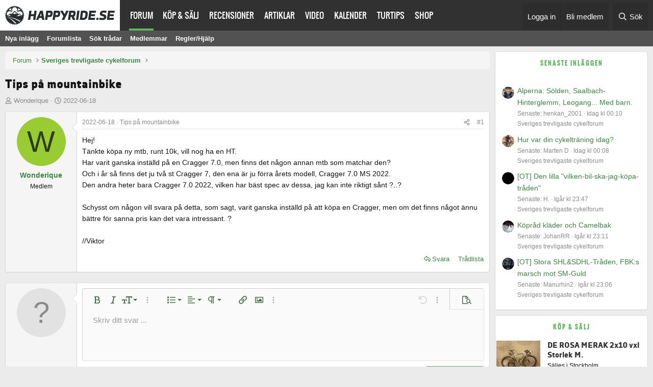

--- FILE ---
content_type: text/html; charset=utf-8
request_url: https://happyride.se/forum/threads/tips-pa-mountainbike.3693477/
body_size: 19986
content:
<!DOCTYPE html>
<html id="XF" lang="sv-SE" dir="LTR"
	data-xf="2.3"
	data-app="public"
	
	
	data-template="thread_view"
	data-container-key="node-1"
	data-content-key="thread-3693477"
	data-logged-in="false"
	data-cookie-prefix="xf_"
	data-csrf="1769049525,75e1e1c972cbc250e45460b786a9e839"
	class="has-no-js template-thread_view"
	>
<head>
	
	
	

	<meta charset="utf-8" />
	<title>Tips på mountainbike | Happyride</title>
	<link rel="manifest" href="/forum/webmanifest.php">

	<meta name="robots" content="max-snippet:-1">
	<meta name="robots" content="max-image-preview:large">
	<meta name="robots" content="max-video-preview:-1">
	<meta http-equiv="X-UA-Compatible" content="IE=Edge" />
	<meta name="viewport" content="width=device-width, initial-scale=1, viewport-fit=cover">

	
		<meta name="theme-color" content="#054075" />
	

	<meta name="apple-mobile-web-app-title" content="Happyride">
	

	
		<meta name="robots" content="noindex" />
	
		
		<meta name="description" content="Hej!
Tänkte köpa ny mtb, runt 10k, vill nog ha en HT. 
Har varit ganska inställd på en Cragger 7.0, men finns det någon annan mtb som matchar den? 
Och i år..." />
		<meta property="og:description" content="Hej!
Tänkte köpa ny mtb, runt 10k, vill nog ha en HT. 
Har varit ganska inställd på en Cragger 7.0, men finns det någon annan mtb som matchar den? 
Och i år så finns det ju två st Cragger 7, den ena är ju förra årets modell, Cragger 7.0 MS 2022.
Den andra heter bara Cragger 7.0 2022, vilken har..." />
		<meta property="twitter:description" content="Hej!
Tänkte köpa ny mtb, runt 10k, vill nog ha en HT. 
Har varit ganska inställd på en Cragger 7.0, men finns det någon annan mtb som matchar den? 
Och i år så finns det ju två st Cragger 7, den..." />
	
	
		<meta property="og:url" content="https://happyride.se/forum/threads/tips-pa-mountainbike.3693477/" />
	
		<link rel="canonical" href="https://happyride.se/forum/threads/tips-pa-mountainbike.3693477/" />
	

	
		
	
	
	<meta property="og:site_name" content="Happyride" />


	
	
		
	
	
	<meta property="og:type" content="website" />


	
	
		
	
	
	
		<meta property="og:title" content="Tips på mountainbike" />
		<meta property="twitter:title" content="Tips på mountainbike" />
	


	
	
	
	

	
	
	
	

	<link rel="stylesheet" href="/forum/css.php?css=public%3Anormalize.css%2Cpublic%3Afa.css%2Cpublic%3Acore.less%2Cpublic%3Aapp.less&amp;s=2&amp;l=2&amp;d=1766137268&amp;k=0b08ed0066e010b7c8513a47bbb7aad6f9944879" />

	<link rel="stylesheet" href="/forum/css.php?css=public%3Aeditor.less&amp;s=2&amp;l=2&amp;d=1766137268&amp;k=7ca1c3636dac912eea3086e6360780ff3071936a" />
<link rel="stylesheet" href="/forum/css.php?css=public%3Amessage.less&amp;s=2&amp;l=2&amp;d=1766137268&amp;k=7db65b752d5e350d57ab1c4831f9e05603518829" />
<link rel="stylesheet" href="/forum/css.php?css=public%3Ashare_controls.less&amp;s=2&amp;l=2&amp;d=1766137268&amp;k=c40b4becaed859fdf7af255fa3ef4b5cc66ee28a" />
<link rel="stylesheet" href="/forum/css.php?css=public%3Asiropu_ads_manager_ad.less&amp;s=2&amp;l=2&amp;d=1766137268&amp;k=d2477d2d7ede8d7948ac13394e28786342fbfdb7" />
<link rel="stylesheet" href="/forum/css.php?css=public%3Aextra.less&amp;s=2&amp;l=2&amp;d=1766137268&amp;k=b093defc72794090b148b5e072c9e36d726c172a" />


	
		<script src="/forum/js/xf/preamble.min.js?_v=2debce50"></script>
	

	
	<script src="/forum/js/vendor/vendor-compiled.js?_v=2debce50" defer></script>
	<script src="/forum/js/xf/core-compiled.js?_v=2debce50" defer></script>

	<script>
	XF.samViewCountMethod = "view";
	XF.samServerTime = 1769049525;
	XF.samItem = ".samItem";
	XF.samCodeUnit = ".samCodeUnit";
	XF.samBannerUnit = ".samBannerUnit";
</script>


<script>
	window.addEventListener('DOMContentLoaded', () => {
		var bkp = document.querySelectorAll('div[data-ba]');
		if (bkp) {
			bkp.forEach(item => {
				var ad = item;
				if (ad.querySelector('ins.adsbygoogle').style.display == 'none') {
					 XF.ajax('GET', XF.canonicalizeUrl('index.php?sam-item/' + ad.dataset.ba + '/get-backup'), {}, data => {
						 if (data.backup) {
							 ad.html(data.backup);
						 }
					 }, { skipDefault: true, global: false});
				}
			});
		}
		const ff = document.querySelectorAll('div[data-position="footer_fixed"] > div[data-cv="true"]');
		if (ff) {
			ff.forEach(item => {
				XF.trigger(item, 'adView');
			});
		}
	});
</script>
	
	

		
			
		

		
	



	<script>
		XF.ready(() =>
		{
			XF.extendObject(true, XF.config, {
				// 
				userId: 0,
				enablePush: true,
				pushAppServerKey: 'BPm67eErbrMqfFENl53Dr+Dk/HLjQacycz1POH6P0ClC8ZiHAbf4zJnGm65diNbaBR+bPEwPCNNFXBRbQlpYI/s=',
				url: {
					fullBase: 'https://happyride.se/forum/',
					basePath: '/forum/',
					css: '/forum/css.php?css=__SENTINEL__&s=2&l=2&d=1766137268',
					js: '/forum/js/__SENTINEL__?_v=2debce50',
					icon: '/forum/data/local/icons/__VARIANT__.svg?v=1766137269#__NAME__',
					iconInline: '/forum/styles/fa/__VARIANT__/__NAME__.svg?v=5.15.3',
					keepAlive: '/forum/login/keep-alive'
				},
				cookie: {
					path: '/',
					domain: '',
					prefix: 'xf_',
					secure: true,
					consentMode: 'disabled',
					consented: ["optional","_third_party"]
				},
				cacheKey: 'f3ed7234243583f554e27d349fe769c5',
				csrf: '1769049525,75e1e1c972cbc250e45460b786a9e839',
				js: {"\/forum\/js\/siropu\/aml\/core.min.js?_v=2debce50":true,"\/forum\/js\/xf\/action.min.js?_v=2debce50":true,"\/forum\/js\/xf\/message.min.js?_v=2debce50":true,"\/forum\/js\/xf\/captcha.min.js?_v=2debce50":true,"\/forum\/js\/xf\/editor-compiled.js?_v=2debce50":true,"\/forum\/js\/Truonglv\/Sendy\/campaign.min.js?_v=2debce50":true},
				fullJs: false,
				css: {"public:editor.less":true,"public:message.less":true,"public:share_controls.less":true,"public:siropu_ads_manager_ad.less":true,"public:extra.less":true},
				time: {
					now: 1769049525,
					today: 1769036400,
					todayDow: 4,
					tomorrow: 1769122800,
					yesterday: 1768950000,
					week: 1768518000,
					month: 1767222000,
					year: 1767222000
				},
				style: {
					light: '',
					dark: '',
					defaultColorScheme: 'light'
				},
				borderSizeFeature: '3px',
				fontAwesomeWeight: 'r',
				enableRtnProtect: true,
				
				enableFormSubmitSticky: true,
				imageOptimization: 'optimize',
				imageOptimizationQuality: 0.85,
				uploadMaxFilesize: 134217728,
				uploadMaxWidth: 2500,
				uploadMaxHeight: 2500,
				allowedVideoExtensions: ["m4v","mov","mp4","mp4v","mpeg","mpg","ogv","webm"],
				allowedAudioExtensions: ["mp3","opus","ogg","wav"],
				shortcodeToEmoji: true,
				visitorCounts: {
					conversations_unread: '0',
					alerts_unviewed: '0',
					total_unread: '0',
					title_count: true,
					icon_indicator: true
				},
				jsMt: {"xf\/action.js":"0a31a6fd","xf\/embed.js":"a9d898e6","xf\/form.js":"67b9085a","xf\/structure.js":"0a31a6fd","xf\/tooltip.js":"67b9085a"},
				jsState: {},
				publicMetadataLogoUrl: '',
				publicPushBadgeUrl: 'https://happyride.se/forum/styles/default/xenforo/bell.png'
			})

			XF.extendObject(XF.phrases, {
				// 
				date_x_at_time_y:     "{date} kl {time}",
				day_x_at_time_y:      "{day} kl {time}",
				yesterday_at_x:       "Igår kl {time}",
				x_minutes_ago:        "{minutes} minuter",
				one_minute_ago:       "1 minut",
				a_moment_ago:         "Nyss",
				today_at_x:           "Idag kl {time}",
				in_a_moment:          "I ett ögonblick",
				in_a_minute:          "Om en minut",
				in_x_minutes:         "På {minutes} minuter",
				later_today_at_x:     "Senare idag kl {time}",
				tomorrow_at_x:        "I morgon kl {time}",
				short_date_x_minutes: "{minutes}m",
				short_date_x_hours:   "{hours}h",
				short_date_x_days:    "{days}d",

				day0: "Söndag",
				day1: "Måndag",
				day2: "Tisdag",
				day3: "Onsdag",
				day4: "Torsdag",
				day5: "Fredag",
				day6: "Lördag",

				dayShort0: "Sön",
				dayShort1: "Mån",
				dayShort2: "Tis",
				dayShort3: "Ons",
				dayShort4: "Tor",
				dayShort5: "Fre",
				dayShort6: "Lör",

				month0: "Januari",
				month1: "Februari",
				month2: "Mars",
				month3: "April",
				month4: "Maj",
				month5: "Juni",
				month6: "Juli",
				month7: "Augusti",
				month8: "September",
				month9: "Oktober",
				month10: "November",
				month11: "December",

				active_user_changed_reload_page: "Den aktiva användare ändrades. Var snäll ladda om sidan.",
				server_did_not_respond_in_time_try_again: "Servern svarade inte i tid. Var god försök igen.",
				oops_we_ran_into_some_problems: "Hoppsan! Vi stötte på några problem.",
				oops_we_ran_into_some_problems_more_details_console: "Hoppsan! Vi stötte på några problem. Vänligen försök igen senare. Mer felinformation kan finnas i webbläsarkonsolen.",
				file_too_large_to_upload: "Filen är för stor för att kunna laddas upp.",
				uploaded_file_is_too_large_for_server_to_process: "Den uppladdade filen är för stor för servern att bearbeta.",
				files_being_uploaded_are_you_sure: "Filerna laddas fortfarande upp. Är du säker på att du vill skicka in denna blankett?",
				attach: "Bifoga filer",
				rich_text_box: "Rik textrutan",
				close: "Stänga",
				link_copied_to_clipboard: "Länk kopierad till Urklipp.",
				text_copied_to_clipboard: "Text kopieras till Urklipp.",
				loading: "Läser in...",
				you_have_exceeded_maximum_number_of_selectable_items: "You have exceeded the maximum number of selectable items.",

				processing: "Bearbetning",
				'processing...': "Bearbetning...",

				showing_x_of_y_items: "Visar {count} av {total} objekt",
				showing_all_items: "Visar alla objekt",
				no_items_to_display: "Inga objekt att visa",

				number_button_up: "Increase",
				number_button_down: "Decrease",

				push_enable_notification_title: "Push-notiser aktiverades med framgång på Happyride",
				push_enable_notification_body: "Tack för att du aktiverade push-notiser!",

				pull_down_to_refresh: "Pull down to refresh",
				release_to_refresh: "Release to refresh",
				refreshing: "Refreshing..."
			})
		})
	</script>

	<script src="/forum/js/siropu/aml/core.min.js?_v=2debce50" defer></script>
<script src="/forum/js/xf/action.min.js?_v=2debce50" defer></script>
<script src="/forum/js/xf/message.min.js?_v=2debce50" defer></script>
<script src="/forum/js/xf/captcha.min.js?_v=2debce50" defer></script>
<script src="/forum/js/xf/editor-compiled.js?_v=2debce50" defer></script>
<script src="/forum/js/Truonglv/Sendy/campaign.min.js?_v=2debce50" defer></script>



	

	
	<script src="/js/ads.js?ad&banner_id=&ad_box_&adname=&adsize=&adslot=&show_ad_"></script>
<!-- Google tag (gtag.js) -->
<script async src="https://www.googletagmanager.com/gtag/js?id=G-NBS4P2PZ6L"></script>
<script>
  window.dataLayer = window.dataLayer || [];
  function gtag(){dataLayer.push(arguments);}
  gtag('js', new Date());

  gtag('config', 'G-NBS4P2PZ6L');
</script>

	

		
			
		

		
	


</head>

<body id="body" data-template="thread_view" class="mainbody">

	

		
			
		

		
	


	

		
			
		

		
	




<script async='async' src='https://macro.adnami.io/macro/spec/adsm.macro.9f22a2e8-9770-440b-bd7b-52f1133f8bf3.js'></script>
<script>
  var adsmtag = adsmtag || {};
  adsmtag.cmd = adsmtag.cmd || [];
</script>

<!-- GAM happyride.se --->
<script async src="https://securepubads.g.doubleclick.net/tag/js/gpt.js"></script>
<script>
window.show_for_small = !1, window.show_for_medium = !1;
window.matchMedia('(min-width: 768px)').matches ? (window.show_for_medium = !0) : (window.show_for_small = !0);
window.googletag = window.googletag || {cmd: []};
googletag.cmd.push(function() {

	googletag.pubads().enableLazyLoad({
		fetchMarginPercent: 80,
		renderMarginPercent: 50,
		mobileScaling: 2.0
	});

	if(window.show_for_small) { 
		googletag.defineSlot('/4467497/Happy_Mobile_Top', [300, 220], 'a-mobile_top').addService(googletag.pubads());
		googletag.defineSlot('/4467497/Happy_Mobile1', [[320, 320], [320, 250], [300, 240], [300, 300], [300, 250]], 'a-mobile1').addService(googletag.pubads());
	}
	
	if (window.show_for_medium) {
		
		googletag.defineSlot('/4467497/Happy_Top', [1, 2], 'a-top').addService(googletag.pubads());
		googletag.defineSlot('/4467497/Happy_Panorama', [[980, 240], [980, 120], [970, 250], [728, 90]], 'a-panorama1').addService(googletag.pubads());
	

		googletag.defineSlot('/4467497/Happy_Sidebar1', [300, 250], 'a-sidebar1').addService(googletag.pubads());
		googletag.defineSlot('/4467497/Happy_Sidebar2', [[300, 600], [300, 250], [250, 600], [250, 360], [160, 600]], 'a-sidebar2').addService(googletag.pubads());

		googletag.pubads().collapseEmptyDivs();
	}

	googletag.pubads().setTargeting('dep', 'forum');
	googletag.pubads().setTargeting('url', '/forum/threads/tips-pa-mountainbike.3693477/');
	googletag.pubads().setTargeting('title', 'Tips på mountainbike');

	googletag.pubads().setTargeting('page', 'forum-thread');

	googletag.enableServices();

});
</script>


	
<div class="p-pageWrapper" id="top">



		

	
	

	
		<div class="p-navSticky p-navSticky--primary" data-xf-init="sticky-header">
			
		<nav class="p-nav">
			<div class="p-nav-inner">
				<button type="button" class="button button--plain p-nav-menuTrigger" data-xf-click="off-canvas" data-menu=".js-headerOffCanvasMenu" tabindex="0" aria-label="Meny"><span class="button-text">
					<i aria-hidden="true"></i>
				</span></button>

				<div class="p-nav-smallLogo">
					<a href="https://happyride.se">
						

	

	
		
		

		
	

	

	<picture data-variations="{&quot;default&quot;:{&quot;1&quot;:&quot;\/img\/happyride_se_black.svg&quot;,&quot;2&quot;:null}}">
		
		
		

		

		<img src="/img/happyride_se_black.svg"  width="215" height="40" alt="Happyride"  />
	</picture>


					</a>
				</div>

				<div class="p-nav-scroller hScroller" data-xf-init="h-scroller" data-auto-scroll=".p-navEl.is-selected">
					<div class="hScroller-scroll">
						<ul class="p-nav-list js-offCanvasNavSource">
							
								<li>
									
	<div class="p-navEl is-selected" data-has-children="true">
	

		
	
	<a href="/forum/"
	class="p-navEl-link p-navEl-link--splitMenu "
	
	
	data-nav-id="forums">Forum</a>


		<a data-xf-key="1"
			data-xf-click="menu"
			data-menu-pos-ref="< .p-navEl"
			class="p-navEl-splitTrigger"
			role="button"
			tabindex="0"
			aria-label="Växla utökad"
			aria-expanded="false"
			aria-haspopup="true"></a>

		
	
		<div class="menu menu--structural" data-menu="menu" aria-hidden="true">
			<div class="menu-content">
				
					
	
	
	<a href="/forum/whats-new/posts/?skip=1"
	class="menu-linkRow u-indentDepth0 js-offCanvasCopy "
	
	
	data-nav-id="all_posts">Nya inlägg</a>

	

				
					
	
	
	<a href="/forum/forums/-/list"
	class="menu-linkRow u-indentDepth0 js-offCanvasCopy "
	
	
	data-nav-id="forumList">Forumlista</a>

	

				
					
	
	
	<a href="/forum/search/?type=post"
	class="menu-linkRow u-indentDepth0 js-offCanvasCopy "
	
	
	data-nav-id="searchForums">Sök trådar</a>

	

				
					
	
	
	<a href="/forum/members/"
	class="menu-linkRow u-indentDepth0 js-offCanvasCopy "
	
	
	data-nav-id="medlemmar">Medlemmar</a>

	

				
					
	
	
	<a href="/forum/help/"
	class="menu-linkRow u-indentDepth0 js-offCanvasCopy "
	
	
	data-nav-id="help">Regler/Hjälp</a>

	

				
			</div>
		</div>
	
	</div>

								</li>
							
								<li>
									
	<div class="p-navEl " >
	

		
	
	<a href="/annonser/"
	class="p-navEl-link "
	
	data-xf-key="2"
	data-nav-id="admarket">Köp & Sälj</a>


		

		
	
	</div>

								</li>
							
								<li>
									
	<div class="p-navEl " >
	

		
	
	<a href="/recensioner/"
	class="p-navEl-link "
	
	data-xf-key="3"
	data-nav-id="recensioner">Recensioner</a>


		

		
	
	</div>

								</li>
							
								<li>
									
	<div class="p-navEl " >
	

		
	
	<a href="/arkiv/"
	class="p-navEl-link "
	
	data-xf-key="4"
	data-nav-id="artiklar">Artiklar</a>


		

		
	
	</div>

								</li>
							
								<li>
									
	<div class="p-navEl " >
	

		
	
	<a href="/video/"
	class="p-navEl-link "
	
	data-xf-key="5"
	data-nav-id="video">Video</a>


		

		
	
	</div>

								</li>
							
								<li>
									
	<div class="p-navEl " >
	

		
	
	<a href="/kalender/"
	class="p-navEl-link "
	
	data-xf-key="6"
	data-nav-id="kalender">Kalender</a>


		

		
	
	</div>

								</li>
							
								<li>
									
	<div class="p-navEl " >
	

		
	
	<a href="/turtips/"
	class="p-navEl-link "
	
	data-xf-key="7"
	data-nav-id="turtips">Turtips</a>


		

		
	
	</div>

								</li>
							
								<li>
									
	<div class="p-navEl " >
	

		
	
	<a href="https://shop.happyride.se/"
	class="p-navEl-link "
	
	data-xf-key="8"
	data-nav-id="shop">Shop</a>


		

		
	
	</div>

								</li>
							
						</ul>
					</div>
				</div>

				<div class="p-nav-opposite">
					<div class="p-navgroup p-account p-navgroup--guest">
						
							<a href="/forum/login/" class="p-navgroup-link p-navgroup-link--textual p-navgroup-link--logIn"
								data-xf-click="overlay" data-follow-redirects="on">
								<span class="p-navgroup-linkText">Logga in</span>
							</a>
							
								<a href="/forum/register/" class="p-navgroup-link p-navgroup-link--textual p-navgroup-link--register"
									data-xf-click="overlay" data-follow-redirects="on">
									<span class="p-navgroup-linkText">Bli medlem</span>
								</a>
							
						
					</div>

					<div class="p-navgroup p-discovery">
						<a href="/forum/whats-new/"
							class="p-navgroup-link p-navgroup-link--iconic p-navgroup-link--whatsnew"
							aria-label="Vad är nytt"
							title="Vad är nytt">
							<i aria-hidden="true"></i>
							<span class="p-navgroup-linkText">Vad är nytt</span>
						</a>

						
							<a href="/forum/search/"
								class="p-navgroup-link p-navgroup-link--iconic p-navgroup-link--search"
								data-xf-click="menu"
								data-xf-key="/"
								aria-label="Sök"
								aria-expanded="false"
								aria-haspopup="true"
								title="Sök">
								<i aria-hidden="true"></i>
								<span class="p-navgroup-linkText">Sök</span>
							</a>
							<div class="menu menu--structural menu--wide" data-menu="menu" aria-hidden="true">
								<form action="/forum/search/search" method="post"
									class="menu-content"
									data-xf-init="quick-search">

									<h3 class="menu-header">Sök</h3>
									
									<div class="menu-row">
										
											<div class="inputGroup inputGroup--joined">
												<input type="text" class="input" data-xf-init="search-auto-complete" name="keywords" data-acurl="/forum/search/auto-complete" placeholder="Sök..." aria-label="Sök" data-menu-autofocus="true" />
												
			<select name="constraints" class="js-quickSearch-constraint input" aria-label="Sök inom">
				<option value="">Överallt</option>
<option value="{&quot;search_type&quot;:&quot;post&quot;}">Trådar</option>
<option value="{&quot;search_type&quot;:&quot;post&quot;,&quot;c&quot;:{&quot;nodes&quot;:[1],&quot;child_nodes&quot;:1}}">Detta forum</option>
<option value="{&quot;search_type&quot;:&quot;post&quot;,&quot;c&quot;:{&quot;thread&quot;:3693477}}">Denna tråd</option>

			</select>
		
											</div>
										
									</div>

									
									<div class="menu-row">
										<label class="iconic"><input type="checkbox"  name="c[title_only]" value="1" /><i aria-hidden="true"></i><span class="iconic-label">Sök bara rubriker

													
													<span tabindex="0" role="button"
														data-xf-init="tooltip" data-trigger="hover focus click" title="Tags will also be searched in content where tags are supported">

														<i class="fa--xf far fa-question-circle  u-muted u-smaller"><svg xmlns="http://www.w3.org/2000/svg" role="img" ><title>Notera</title><use href="/forum/data/local/icons/regular.svg?v=1766137269#question-circle"></use></svg></i>
													</span></span></label>

									</div>
									
									<div class="menu-row">
										<div class="inputGroup">
											<span class="inputGroup-text" id="ctrl_search_menu_by_member">Av:</span>
											<input type="text" class="input" name="c[users]" data-xf-init="auto-complete" placeholder="Medlem" aria-labelledby="ctrl_search_menu_by_member" />
										</div>
									</div>
									
<div class="menu-footer">
									<span class="menu-footer-controls">
										<div class="buttonGroup">
	<button type="submit" class="button button--icon button--icon--search button--primary"><i class="fa--xf far fa-search "><svg xmlns="http://www.w3.org/2000/svg" role="img" aria-hidden="true" ><use href="/forum/data/local/icons/regular.svg?v=1766137269#search"></use></svg></i><span class="button-text">Sök</span></button>
	<button type="submit" class="button button--icon button--icon--fabfa-google button--primary google-search-button" formaction="/forum/google-search/" data-xf-init="tooltip" title="Sök med Google" style="min-width: 40px;"><span class="button-text">
			<i class="fa--xf fab fa-google "><svg xmlns="http://www.w3.org/2000/svg" role="img" aria-hidden="true" ><use href="/forum/data/local/icons/brands.svg?v=1766137269#google"></use></svg></i>
	</span></button>
</div>
										<button type="submit" class="button " name="from_search_menu"><span class="button-text">Avancerad sökning...</span></button>
									</span>
									</div>

									<input type="hidden" name="_xfToken" value="1769049525,75e1e1c972cbc250e45460b786a9e839" />
								</form>
							</div>
						
					</div>
				</div>
			</div>
		</nav>
	
		</div>
		
		
			<div class="p-sectionLinks">
				<div class="p-sectionLinks-inner hScroller" data-xf-init="h-scroller">
					<div class="hScroller-scroll">
						<ul class="p-sectionLinks-list">
							
								<li>
									
	<div class="p-navEl " >
	

		
	
	<a href="/forum/whats-new/posts/?skip=1"
	class="p-navEl-link "
	
	data-xf-key="alt+1"
	data-nav-id="all_posts">Nya inlägg</a>


		

		
	
	</div>

								</li>
							
								<li>
									
	<div class="p-navEl " >
	

		
	
	<a href="/forum/forums/-/list"
	class="p-navEl-link "
	
	data-xf-key="alt+2"
	data-nav-id="forumList">Forumlista</a>


		

		
	
	</div>

								</li>
							
								<li>
									
	<div class="p-navEl " >
	

		
	
	<a href="/forum/search/?type=post"
	class="p-navEl-link "
	
	data-xf-key="alt+3"
	data-nav-id="searchForums">Sök trådar</a>


		

		
	
	</div>

								</li>
							
								<li>
									
	<div class="p-navEl " >
	

		
	
	<a href="/forum/members/"
	class="p-navEl-link "
	
	data-xf-key="alt+4"
	data-nav-id="medlemmar">Medlemmar</a>


		

		
	
	</div>

								</li>
							
								<li>
									
	<div class="p-navEl " >
	

		
	
	<a href="/forum/help/"
	class="p-navEl-link "
	
	data-xf-key="alt+5"
	data-nav-id="help">Regler/Hjälp</a>


		

		
	
	</div>

								</li>
							
						</ul>
					</div>
				</div>
			</div>
			
	
		

	<div class="offCanvasMenu offCanvasMenu--nav js-headerOffCanvasMenu" data-menu="menu" aria-hidden="true" data-ocm-builder="navigation">
		<div class="offCanvasMenu-backdrop" data-menu-close="true"></div>
		<div class="offCanvasMenu-content">
			<div class="offCanvasMenu-header">
				Meny
				<a class="offCanvasMenu-closer" data-menu-close="true" role="button" tabindex="0" aria-label="Stänga"></a>
			</div>
			
				<div class="p-offCanvasRegisterLink">
					<div class="offCanvasMenu-linkHolder">
						<a href="/forum/login/" class="offCanvasMenu-link" data-xf-click="overlay" data-menu-close="true">
							Logga in
						</a>
					</div>
					<hr class="offCanvasMenu-separator" />
					
						<div class="offCanvasMenu-linkHolder">
							<a href="/forum/register/" class="offCanvasMenu-link" data-xf-click="overlay" data-menu-close="true">
								Bli medlem
							</a>
						</div>
						<hr class="offCanvasMenu-separator" />
					
				</div>
			
			<div class="js-offCanvasNavTarget"></div>
			<div class="offCanvasMenu-installBanner js-installPromptContainer" style="display: none;" data-xf-init="install-prompt">
				<div class="offCanvasMenu-installBanner-header">Installera appen</div>
				<button type="button" class="button js-installPromptButton"><span class="button-text">Installera</span></button>
				<template class="js-installTemplateIOS">
					<div class="js-installTemplateContent">
						<div class="overlay-title">Hur du installerar appen på iOS</div>
						<div class="block-body">
							<div class="block-row">
								<p>
									Följ med i videon nedan för att se hur du installerar vår webbplats som en webbapp på din startskärm.
								</p>
								<p style="text-align: center">
									<video src="/forum/styles/default/xenforo/add_to_home.mp4"
										width="280" height="480" autoplay loop muted playsinline></video>
								</p>
								<p>
									<small><strong>Notera:</strong> This feature may not be available in some browsers.</small>
								</p>
							</div>
						</div>
					</div>
				</template>
			</div>
		</div>
	</div>

	
	

		
			
		

		
	



	
	
	<div class="anp1-container hidden-xs">
		<div class="anp1" id='a-panorama1'><script>if(window.show_for_medium) { googletag.cmd.push(function() { googletag.display('a-panorama1'); }); }</script></div>
	</div>
	

	
	
	<div class='ant' id='a-top'><script>if(window.show_for_medium) { googletag.cmd.push(function() { googletag.display('a-top'); }); }</script></div>
	<div id='a-mobile_top'><script>if(window.show_for_small) { googletag.cmd.push(function() { googletag.display('a-mobile_top'); }); }</script></div>
	


	
	<div class="p-body">
		<div class="p-body-inner">
			<!--XF:EXTRA_OUTPUT-->


			

			

			
	

		
			
		

		
	



			
	<noscript class="js-jsWarning"><div class="blockMessage blockMessage--important blockMessage--iconic u-noJsOnly">JavaScript är inaktiverat. För en bättre upplevelse, vänligen aktivera JavaScript i din webbläsare innan du fortsätter.</div></noscript>

			
	<div class="blockMessage blockMessage--important blockMessage--iconic js-browserWarning" style="display: none">Du använder en gammal webbläsare. Den kanske inte visar den här eller andra webbplatser korrekt. <br /> Du bör uppgradera eller använda en <a href="https://www.google.com/chrome/browser/" target="_blank">alternativ webbläsare</a>.</div>


			
			<div class="p-body-main p-body-main--withSidebar ">

				
				<div class="p-body-contentCol"></div>
				
					<div class="p-body-sidebarCol"></div>
								
				
			
				<div class="p-body-content">
	
					
					
	
		<ul class="p-breadcrumbs "
			itemscope itemtype="https://schema.org/BreadcrumbList">
			
				

				
				

				

				
					
					
	<li itemprop="itemListElement" itemscope itemtype="https://schema.org/ListItem">
		<a href="/forum/" itemprop="item">
			<span itemprop="name">Forum</span>
		</a>
		<meta itemprop="position" content="1" />
	</li>

				
				
					
					
	<li itemprop="itemListElement" itemscope itemtype="https://schema.org/ListItem">
		<a href="/forum/forums/sveriges-trevligaste-cykelforum.1/" itemprop="item">
			<span itemprop="name">Sveriges trevligaste cykelforum</span>
		</a>
		<meta itemprop="position" content="2" />
	</li>

				
			
		</ul>
	

					
	
					
	

		
			
		

		
	

		
					
				
					
						<div class="p-body-header">
							
								
									<div class="p-title ">
										
											
												<h1 class="p-title-value">Tips på mountainbike</h1>
											
											
										
									</div>
								
	
								
									<div class="p-description">
	<ul class="listInline listInline--bullet">
		<li>
			<i class="fa--xf far fa-user "><svg xmlns="http://www.w3.org/2000/svg" role="img" ><title>Trådstartare</title><use href="/forum/data/local/icons/regular.svg?v=1766137269#user"></use></svg></i>
			<span class="u-srOnly">Trådstartare</span>

			<a href="/forum/members/wonderique.50501/" class="username  u-concealed" dir="auto" data-user-id="50501" data-xf-init="member-tooltip">Wonderique</a>
		</li>
		<li>
			<i class="fa--xf far fa-clock "><svg xmlns="http://www.w3.org/2000/svg" role="img" ><title>Start datum</title><use href="/forum/data/local/icons/regular.svg?v=1766137269#clock"></use></svg></i>
			<span class="u-srOnly">Start datum</span>

			<a href="/forum/threads/tips-pa-mountainbike.3693477/" class="u-concealed"><time  class="u-dt" dir="auto" datetime="2022-06-18T15:46:36+0200" data-timestamp="1655559996" data-date="2022-06-18" data-time="15:46" data-short="Juni &#039;22" title="2022-06-18 kl 15:46">2022-06-18</time></a>
		</li>
		
		
	</ul>
</div>
								
							
						</div>
					
	
	
					
	

		
			
		

		
	


					<div class="p-body-pageContent">



	








	
	
	
		
	
	
	


	
	
	
		
	
	
	


	
	
		
	
	
	


	
	



	
		<link rel="alternate" type="application/json+oembed" href="https://happyride.se/forum/api/oembed/?url=https%3A%2F%2Fhappyride.se%2Fforum%2Fthreads%2Ftips-pa-mountainbike.3693477%2F" title="Tråd &#039;Tips på mountainbike&#039;" />
	












	

	
		
	








	

		
			
		

		
	











	

		
			
		

		
	



	

		
			
		

		
	



<div class="block block--messages" data-xf-init="" data-type="post" data-href="/forum/inline-mod/" data-search-target="*">

	<span class="u-anchorTarget" id="posts"></span>

	
		
	

	

	<div class="block-outer"></div>

	

	
		
	<div class="block-outer js-threadStatusField"></div>

	

	<div class="block-container lbContainer"
		data-xf-init="lightbox select-to-quote"
		data-message-selector=".js-post"
		data-lb-id="thread-3693477"
		data-lb-universal="0">

		<div class="block-body js-replyNewMessageContainer">
			
				


	

		
			
		

		
	



					

					
						

	
	

	

	
	<article class="message message--post js-post js-inlineModContainer  "
		data-author="Wonderique"
		data-content="post-4162555"
		id="js-post-4162555"
		>

		

		<span class="u-anchorTarget" id="post-4162555"></span>

		
			<div class="message-inner">
				
					<div class="message-cell message-cell--user">
						

	<section class="message-user"
		
		
		>

		
		
		
		<div class="message-avatar ">
			<div class="message-avatar-wrapper">
				
<a href="/forum/members/wonderique.50501/" class="avatar avatar--m avatar--default avatar--default--dynamic" data-user-id="50501" data-xf-init="member-tooltip" style="background-color: #99cc33; color: #2e3d0f">
			<span class="avatar-u50501-m" role="img" aria-label="Wonderique">W</span> 
		</a>

				
			</div>
		</div>
		
			
		<div class="message-userDetails">
			<h4 class="message-name"><a href="/forum/members/wonderique.50501/" class="username " dir="auto" data-user-id="50501" data-xf-init="member-tooltip">Wonderique</a>
				
			</h4>
			<h5 class="userTitle message-userTitle" dir="auto">Medlem</h5>
			
		</div>
		
			
			
		
		<span class="message-userArrow"></span>
	</section>

					</div>
				

				
					<div class="message-cell message-cell--main">
					
						<div class="message-main js-quickEditTarget">

							
								

	

	<header class="message-attribution message-attribution--split">
		<ul class="message-attribution-main listInline ">
			
			
			<li class="u-concealed">
				<a href="/forum/threads/tips-pa-mountainbike.3693477/post-4162555" rel="nofollow" >
					<time  class="u-dt" dir="auto" datetime="2022-06-18T15:46:36+0200" data-timestamp="1655559996" data-date="2022-06-18" data-time="15:46" data-short="Juni &#039;22" title="2022-06-18 kl 15:46">2022-06-18</time>
				</a>
			</li>
			
		</ul>

		<div class="message-attribution-title" title="Tips på mountainbike">
			Tips på mountainbike
		</div>	
		
		<ul class="message-attribution-opposite message-attribution-opposite--list ">
			
			<li>
				<a href="/forum/threads/tips-pa-mountainbike.3693477/post-4162555"
					class="message-attribution-gadget"
					data-xf-init="share-tooltip"
					data-href="/forum/posts/4162555/share"
					aria-label="Dela"
					rel="nofollow">
					<i class="fa--xf far fa-share-alt "><svg xmlns="http://www.w3.org/2000/svg" role="img" aria-hidden="true" ><use href="/forum/data/local/icons/regular.svg?v=1766137269#share-alt"></use></svg></i>
				</a>
			</li>
			
				<li class="u-hidden js-embedCopy">
					
	<a href="javascript:"
		data-xf-init="copy-to-clipboard"
		data-copy-text="&lt;div class=&quot;js-xf-embed&quot; data-url=&quot;https://happyride.se/forum&quot; data-content=&quot;post-4162555&quot;&gt;&lt;/div&gt;&lt;script defer src=&quot;https://happyride.se/forum/js/xf/external_embed.js?_v=2debce50&quot;&gt;&lt;/script&gt;"
		data-success="Embed code HTML copied to clipboard."
		class="">
		<i class="fa--xf far fa-code "><svg xmlns="http://www.w3.org/2000/svg" role="img" aria-hidden="true" ><use href="/forum/data/local/icons/regular.svg?v=1766137269#code"></use></svg></i>
	</a>

				</li>
			
			
			
				<li>
					<a href="/forum/threads/tips-pa-mountainbike.3693477/post-4162555" rel="nofollow">
						#1
					</a>
				</li>
			
		</ul>
	</header>

							

							<div class="message-content js-messageContent">
							

								
									
	
	
	

								

								
									
	

	<div class="message-userContent lbContainer js-lbContainer "
		data-lb-id="post-4162555"
		data-lb-caption-desc="Wonderique &middot; 2022-06-18 kl 15:46">

		
			

	
		
	

		

		<article class="message-body js-selectToQuote">
			
				
			

			<div >
				
					
	

		
			
		

		
	

<div class="bbWrapper">Hej!<br />
Tänkte köpa ny mtb, runt 10k, vill nog ha en HT. <br />
Har varit ganska inställd på en Cragger 7.0, men finns det någon annan mtb som matchar den? <br />
Och i år så finns det ju två st Cragger 7, den ena är ju förra årets modell, Cragger 7.0 MS 2022.<br />
Den andra heter bara Cragger 7.0 2022, vilken har bäst spec av dessa, jag kan inte riktigt sånt ?..? <br />
<br />
Schysst om någon vill svara på detta, som sagt, varit ganska inställd på att köpa en Cragger, men om det finns något ännu bättre för sanna pris kan det vara intressant. ?<br />
<br />
//Viktor</div>

	

		
			
		

		
	

				
			</div>

			<div class="js-selectToQuoteEnd">&nbsp;</div>
			
				
			
		</article>

		
			

	
		
	

		

		
	</div>

								

								
									
	

	

								

								
									
	

		
			
		

		
	


	


	

		
			
		

		
	

								

							
							</div>

							
								
	

	<footer class="message-footer">
		

		
			<div class="message-actionBar actionBar">
				
					
	
		<div class="actionBar-set actionBar-set--external">
		
			

			
				

				

				<a href="/forum/threads/tips-pa-mountainbike.3693477/reply?quote=4162555"
					class="actionBar-action actionBar-action--reply"
					title="Svara, citera detta meddelande"
					rel="nofollow"
					data-xf-click="quote"
					data-quote-href="/forum/posts/4162555/quote">Svara</a>
			
		
		<a href="/forum/forums/sveriges-trevligaste-cykelforum.1/" class="actionBar-action">Trådlista</a>
		</div>
	

	

				
			</div>
		

		<div class="reactionsBar js-reactionsList ">
			
		</div>

		<div class="js-historyTarget message-historyTarget toggleTarget" data-href="trigger-href"></div>
	</footer>

							
						</div>

					
					</div>
				
			</div>
		
	</article>

	
	

					

					
					
	

				
 <div class="samCodeUnit" data-position="post_below_container_1"> <div class="samItem"> <div class="anm1-container visible-xs"> <div class="anm1" id="a-mobile1"><script>if(window.show_for_small) { googletag.cmd.push(function() { googletag.display('a-mobile1'); }); }</script></div> </div> </div> </div> 

			
		</div>
	</div>

	

	
	

</div>

	

		
			
		

		
	







	
			<form action="/forum/threads/tips-pa-mountainbike.3693477/add-reply" method="post" class="block js-quickReply"
				 data-xf-init="attachment-manager quick-reply ajax-submit draft" data-draft-url="/forum/threads/tips-pa-mountainbike.3693477/draft" data-draft-autosave="60" data-captcha-context="xf_guest_thread_quick_reply" data-message-container="div[data-type=&#039;post&#039;] .js-replyNewMessageContainer"
			>
				<input type="hidden" name="_xfToken" value="1769049525,75e1e1c972cbc250e45460b786a9e839" />
				

		

		<div class="block-container">
			<div class="block-body">
				

	
	

	<div class="message message--quickReply block-topRadiusContent block-bottomRadiusContent">
		<div class="message-inner">
			<div class="message-cell message-cell--user">
				<div class="message-user ">
					<div class="message-avatar">
						<div class="message-avatar-wrapper">
							
							
<span class="avatar avatar--m avatar--default avatar--default--text" data-user-id="0">
			<span class="avatar-u0-m"></span> 
		</span>

						</div>
					</div>
					<span class="message-userArrow"></span>
				</div>
			</div>
			<div class="message-cell message-cell--main">
				<div class="message-editorWrapper">
					

					
						
						
	
	

	
		
	
	

	<script class="js-editorToolbars" type="application/json">{"toolbarButtons":{"moreText":{"buttons":["clearFormatting","bold","italic","fontSize","textColor","fontFamily","strikeThrough","underline","xfInlineCode","xfInlineSpoiler"],"buttonsVisible":"5","align":"left","icon":"fa-ellipsis-v"},"moreParagraph":{"buttons":["xfList","align","paragraphFormat"],"buttonsVisible":"3","align":"left","icon":"fa-ellipsis-v"},"moreRich":{"buttons":["insertLink","insertImage","xfSmilie","xfMedia","xfQuote","insertTable","insertHR","insertVideo","xfSpoiler","xfCode"],"buttonsVisible":"6","align":"left","icon":"fa-ellipsis-v"},"moreMisc":{"buttons":["undo","redo","xfBbCode","xfDraft"],"buttonsVisible":"4","align":"right","icon":""}},"toolbarButtonsMD":{"moreText":{"buttons":["bold","italic","fontSize","textColor","fontFamily","strikeThrough","underline","xfInlineCode","xfInlineSpoiler"],"buttonsVisible":"3","align":"left","icon":"fa-ellipsis-v"},"moreParagraph":{"buttons":["xfList","align","paragraphFormat"],"buttonsVisible":"3","align":"left","icon":"fa-ellipsis-v"},"moreRich":{"buttons":["insertLink","insertImage","xfSmilie","insertVideo","xfMedia","xfQuote","insertTable","insertHR","xfSpoiler","xfCode"],"buttonsVisible":"2","align":"left","icon":"fa-ellipsis-v"},"moreMisc":{"buttons":["undo","redo","clearFormatting","xfBbCode","xfDraft"],"buttonsVisible":"1","align":"right","icon":""}},"toolbarButtonsSM":{"moreText":{"buttons":["bold","italic","fontSize","textColor","fontFamily","strikeThrough","underline","xfInlineCode","xfInlineSpoiler"],"buttonsVisible":"2","align":"left","icon":"fa-ellipsis-v"},"moreParagraph":{"buttons":["xfList","align","paragraphFormat"],"buttonsVisible":"1","align":"left","icon":"fa-ellipsis-v"},"moreRich":{"buttons":["insertLink","insertImage","xfSmilie","xfQuote","insertVideo","xfMedia","insertTable","insertHR","xfSpoiler","xfCode"],"buttonsVisible":"3","align":"left","icon":"fa-ellipsis-v"},"moreMisc":{"buttons":["undo","redo","xfBbCode","clearFormatting","xfDraft"],"buttonsVisible":"1","align":"right","icon":""}},"toolbarButtonsXS":{"moreText":{"buttons":["bold","italic","fontSize","textColor","fontFamily","xfList","align","paragraphFormat","strikeThrough","underline","xfInlineSpoiler","xfInlineCode"],"buttonsVisible":"2","align":"left","icon":"fa-ellipsis-v"},"moreParagraph":{"buttons":[],"buttonsVisible":"0","align":"left","icon":"fa-ellipsis-v"},"moreRich":{"buttons":["insertLink","insertImage","xfSmilie","xfQuote","insertVideo","xfMedia","insertTable","insertHR","xfSpoiler","xfCode"],"buttonsVisible":"2","align":"left","icon":"fa-ellipsis-v"},"moreMisc":{"buttons":["undo","redo","xfBbCode","clearFormatting","xfDraft"],"buttonsVisible":"1","align":"right","icon":""}}}</script>
	<script class="js-editorToolbarSizes" type="application/json">{"SM":420,"MD":575,"LG":900}</script>
	<script class="js-editorDropdowns" type="application/json">{"xfList":{"cmd":"xfList","icon":"fa-list","buttons":["formatOL","formatUL","indent","outdent"],"title":"List"}}</script>
	<script class="js-editorLanguage" type="application/json">
		{
			"Align Center": "Centrera",
			"Align Left": "Vänsterjustera",
			"Align Right": "Högerjustera",
			"Align Justify": "Justify text",
			"Align": "Justera text",
			"Alignment": "Justera text",
			"Back": "Tillbaka",
			"Bold": "Fet",
			"By URL": "Av URL",
			"Clear Formatting": "Ta bort formatering",
			"Code": "Källkod",
			"Text Color": "Text färg",
			"Decrease Indent": "Minska indrag",
			"Delete Draft": "Radera utkast",
			"Drafts": "Utkast",
			"Drop image": "Släpp bild",
			"Drop video": "Drop video",
			"Edit Link": "Redigera länk",
			"Font Family": "Typsnittsfamilj",
			"Font Size": "Fontstorlek",
			"Normal": "Normal",
			"Heading 1": "Heading 1",
			"Heading 2": "Heading 2",
			"Heading 3": "Heading 3",
			"Increase Indent": "Indrag",
			"Inline Code": "Inline-kod",
			"Insert GIF": "Insert GIF",
			"Insert Horizontal Line": "Insert horizontal line",
			"Inline Spoiler": "Inline spoiler",
			"Insert Image": "Infoga bild",
			"Insert Link": "Infoga länk",
			"Insert": "Infoga",
			"Italic": "Kursiv",
			"List": "Lista",
			"Loading image": "Laddar bild",
			"Media": "Media",
			"More Text": "Fler alternativ...",
			"More Paragraph": "Fler alternativ...",
			"More Rich": "Fler alternativ...",
			"More Misc": "Fler alternativ...",
			"Open Link": "Öppna länk",
			"or click": "Eller klicka här",
			"Ordered List": "Numrerad lista",
			"Paragraph Format": "Paragraph format",
			"Preview": "Förhandsvisning",
			"Quote": "Citat",
			"Redo": "Redo",
			"Remove": "Avlägsna",
			"Replace": "Byta ut",
			"Save Draft": "Spara utkast",
			"Smilies": "Smilies",
			"Something went wrong. Please try again.": "Något gick fel. Vänligen försök igen eller kontakta administratören.",
			"Spoiler": "Spoiler",
			"Strikethrough": "Genomslag",
			"Text": "Text",
			"Toggle BB Code": "Växla BB-kod",
			"Underline": "Understrykning",
			"Undo": "Ångra",
			"Unlink": "Ta bort länken",
			"Unordered List": "Punktlista",
			"Update": "Uppdatera",
			"Upload Image": "Ladda upp bild",
			"Uploading": "Uppladdning",
			"URL": "URL",
			"Insert Table": "Infoga tabell",
			"Table Header": "Table header",
			"Remove Table": "Remove table",
			"Row": "Row",
			"Column": "Column",
			"Insert row above": "Insert row above",
			"Insert row below": "Insert row below",
			"Delete row": "Delete row",
			"Insert column before": "Insert column before",
			"Insert column after": "Insert column after",
			"Delete column": "Delete column",
			"Ctrl": "Ctrl",
			"Shift": "Shift",
			"Alt": "Alt",
			"Insert Video": "Insert video",
			"Upload Video": "Upload video",
			"Width": "Bredd",
			"Height": "Höjd",
			"Change Size": "Change size",
			"None": "Ingen",
			"Alternative Text": "Alt text",
			"__lang end__": ""
		}
	</script>

	<script class="js-editorCustom" type="application/json">
		[]
	</script>

	<script class="js-xfEditorMenu" type="text/template">
		<div class="menu" data-menu="menu" aria-hidden="true"
			data-href="{{href}}"
			data-load-target=".js-xfEditorMenuBody">
			<div class="menu-content">
				<div class="js-xfEditorMenuBody">
					<div class="menu-row">Läser in...</div>
				</div>
			</div>
		</div>
	</script>

	<textarea name="message_html"
		class="input js-editor u-jsOnly"
		data-xf-init="editor"
		data-original-name="message"
		data-buttons-remove="xfInsertGif"
		style="visibility: hidden; height: 137px; "
		aria-label="Rik textrutan"
		 data-min-height="100" placeholder="Skriv ditt svar ..." data-deferred="off" data-xf-key="r" data-preview-url="/forum/threads/tips-pa-mountainbike.3693477/reply-preview"></textarea>

	

	<input type="hidden" value="" data-bb-code="message" />

	<noscript>
		<textarea name="message" class="input" aria-label="Rik textrutan"></textarea>
	</noscript>



	
	
		<div class="js-captchaContainer" data-row-type="fullWidth noGutter"></div>
		<noscript><input type="hidden" name="no_captcha" value="1" /></noscript>
	

	

	<div class="formButtonGroup ">
		<div class="formButtonGroup-primary">
			<button type="submit" class="button button--icon button--icon--reply button--primary"><i class="fa--xf far fa-reply "><svg xmlns="http://www.w3.org/2000/svg" role="img" aria-hidden="true" ><use href="/forum/data/local/icons/regular.svg?v=1766137269#reply"></use></svg></i><span class="button-text">
				Skicka svar
			</span></button>
		</div>
		
		<input type="hidden" name="last_date" value="1655559996" autocomplete="off" />
		<input type="hidden" name="last_known_date" value="1655559996" autocomplete="off" />
		<input type="hidden" name="parent_id" value="4162555" autocomplete="off" />
		<input type="hidden" name="load_extra" value="1" />
	</div>

					
					
				</div>
			</div>
		</div>
	</div>

			</div>
		</div>
	
				
			</form>
		






<div class="blockMessage blockMessage--none">
	

	

	
		

		<div class="shareButtons shareButtons--iconic" data-xf-init="share-buttons" data-page-url="" data-page-title="" data-page-desc="" data-page-image="">
			<span class="u-anchorTarget" id="_xfUid-1-1769049525"></span>

			
				<span class="shareButtons-label">Dela:</span>
			

			<div class="shareButtons-buttons">
				
					
						<a class="shareButtons-button shareButtons-button--brand shareButtons-button--facebook" href="#_xfUid-1-1769049525" data-href="https://www.facebook.com/sharer.php?u={url}">
							<i class="fa--xf fab fa-facebook-f "><svg xmlns="http://www.w3.org/2000/svg" role="img" aria-hidden="true" ><use href="/forum/data/local/icons/brands.svg?v=1766137269#facebook-f"></use></svg></i>
							<span>Facebook</span>
						</a>
					

					
						<a class="shareButtons-button shareButtons-button--brand shareButtons-button--twitter" href="#_xfUid-1-1769049525" data-href="https://twitter.com/intent/tweet?url={url}&amp;text={title}&amp;via=happyride_se">
							<i class="fa--xf fab fa-x "><svg xmlns="http://www.w3.org/2000/svg" viewBox="0 0 512 512" role="img" aria-hidden="true" ><path d="M389.2 48h70.6L305.6 224.2 487 464H345L233.7 318.6 106.5 464H35.8L200.7 275.5 26.8 48H172.4L272.9 180.9 389.2 48zM364.4 421.8h39.1L151.1 88h-42L364.4 421.8z"/></svg></i>
							<span>X</span>
						</a>
					

					
						<a class="shareButtons-button shareButtons-button--brand shareButtons-button--bluesky" href="#_xfUid-1-1769049525" data-href="https://bsky.app/intent/compose?text={url}">
							<i class="fa--xf fab fa-bluesky "><svg xmlns="http://www.w3.org/2000/svg" viewBox="0 0 576 512" role="img" aria-hidden="true" ><path d="M407.8 294.7c-3.3-.4-6.7-.8-10-1.3c3.4 .4 6.7 .9 10 1.3zM288 227.1C261.9 176.4 190.9 81.9 124.9 35.3C61.6-9.4 37.5-1.7 21.6 5.5C3.3 13.8 0 41.9 0 58.4S9.1 194 15 213.9c19.5 65.7 89.1 87.9 153.2 80.7c3.3-.5 6.6-.9 10-1.4c-3.3 .5-6.6 1-10 1.4C74.3 308.6-9.1 342.8 100.3 464.5C220.6 589.1 265.1 437.8 288 361.1c22.9 76.7 49.2 222.5 185.6 103.4c102.4-103.4 28.1-156-65.8-169.9c-3.3-.4-6.7-.8-10-1.3c3.4 .4 6.7 .9 10 1.3c64.1 7.1 133.6-15.1 153.2-80.7C566.9 194 576 75 576 58.4s-3.3-44.7-21.6-52.9c-15.8-7.1-40-14.9-103.2 29.8C385.1 81.9 314.1 176.4 288 227.1z"/></svg></i>
							<span>Bluesky</span>
						</a>
					

					
						<a class="shareButtons-button shareButtons-button--brand shareButtons-button--linkedin" href="#_xfUid-1-1769049525" data-href="https://www.linkedin.com/sharing/share-offsite/?url={url}">
							<i class="fa--xf fab fa-linkedin "><svg xmlns="http://www.w3.org/2000/svg" role="img" aria-hidden="true" ><use href="/forum/data/local/icons/brands.svg?v=1766137269#linkedin"></use></svg></i>
							<span>LinkedIn</span>
						</a>
					

					

					

					

					
						<a class="shareButtons-button shareButtons-button--brand shareButtons-button--whatsApp" href="#_xfUid-1-1769049525" data-href="https://api.whatsapp.com/send?text={title}&nbsp;{url}">
							<i class="fa--xf fab fa-whatsapp "><svg xmlns="http://www.w3.org/2000/svg" role="img" aria-hidden="true" ><use href="/forum/data/local/icons/brands.svg?v=1766137269#whatsapp"></use></svg></i>
							<span>WhatsApp</span>
						</a>
					

					
						<a class="shareButtons-button shareButtons-button--email" href="#_xfUid-1-1769049525" data-href="mailto:?subject={title}&amp;body={url}">
							<i class="fa--xf far fa-envelope "><svg xmlns="http://www.w3.org/2000/svg" role="img" aria-hidden="true" ><use href="/forum/data/local/icons/regular.svg?v=1766137269#envelope"></use></svg></i>
							<span>E-post</span>
						</a>
					

					
						<a class="shareButtons-button shareButtons-button--share is-hidden" href="#_xfUid-1-1769049525"
							data-xf-init="web-share"
							data-title="" data-text="" data-url=""
							data-hide=".shareButtons-button:not(.shareButtons-button--share)">

							<i class="fa--xf far fa-share-alt "><svg xmlns="http://www.w3.org/2000/svg" role="img" aria-hidden="true" ><use href="/forum/data/local/icons/regular.svg?v=1766137269#share-alt"></use></svg></i>
							<span>Dela</span>
						</a>
					

					
						<a class="shareButtons-button shareButtons-button--link is-hidden" href="#_xfUid-1-1769049525" data-clipboard="{url}">
							<i class="fa--xf far fa-link "><svg xmlns="http://www.w3.org/2000/svg" role="img" aria-hidden="true" ><use href="/forum/data/local/icons/regular.svg?v=1766137269#link"></use></svg></i>
							<span>Länk</span>
						</a>
					
				
			</div>
		</div>
	

</div>







</div>
					
	

		
			
		

		
	


	
				</div>

				
					<div class="p-body-sidebar">
						
	

		
			
		

		
	



	
	<div class="ans1-container hidden-xs">
	<div class="ans1" id='a-sidebar1'><script>if(window.show_for_medium) { googletag.cmd.push(function() { googletag.display('a-sidebar1'); }); }</script></div>
	</div>


						
							<div class="block" data-widget-id="7" data-widget-key="forum_overview_new_posts" data-widget-definition="new_posts">
		<div class="block-container">
			
				<h3 class="block-minorHeader">
					<a href="/forum/whats-new/posts/?skip=1" rel="nofollow">Senaste inläggen</a>
				</h3>
				<ul class="block-body">
					
						
							<li class="block-row">
								
	<div class="contentRow">
		<div class="contentRow-figure">
			<a href="/forum/members/henkan_2001.59477/" class="avatar avatar--xxs" data-user-id="59477" data-xf-init="member-tooltip">
			<img src="/forum/data/avatars/s/59/59477.jpg?1713441259"  alt="henkan_2001" class="avatar-u59477-s" width="48" height="48" loading="lazy" /> 
		</a>
		</div>
		<div class="contentRow-main contentRow-main--close">
			
				<a href="/forum/threads/alperna-solden-saalbach-hinterglemm-leogang-med-barn.3693955/post-4725971" >Alperna: Sölden, Saalbach-Hinterglemm, Leogang... Med barn.</a>
			

			<div class="contentRow-minor contentRow-minor--hideLinks">
				<ul class="listInline listInline--bullet">
					<li>Senaste: henkan_2001</li>
					<li><time  class="u-dt" dir="auto" datetime="2026-01-22T00:10:12+0100" data-timestamp="1769037012" data-date="2026-01-22" data-time="00:10" data-short="3h" title="2026-01-22 kl 00:10">Idag kl 00:10</time></li>
				</ul>
			</div>
			<div class="contentRow-minor contentRow-minor--hideLinks">
				<a href="/forum/forums/sveriges-trevligaste-cykelforum.1/">Sveriges trevligaste cykelforum</a>
			</div>
		</div>
	</div>

							</li>
						
							<li class="block-row">
								
	<div class="contentRow">
		<div class="contentRow-figure">
			<a href="/forum/members/marten-d.88761/" class="avatar avatar--xxs" data-user-id="88761" data-xf-init="member-tooltip">
			<img src="/forum/data/avatars/s/88/88761.jpg?1676367560"  alt="Marten D" class="avatar-u88761-s" width="48" height="48" loading="lazy" /> 
		</a>
		</div>
		<div class="contentRow-main contentRow-main--close">
			
				<a href="/forum/threads/hur-var-din-cykeltraning-idag.3702342/post-4725970" >Hur var din cykelträning idag?</a>
			

			<div class="contentRow-minor contentRow-minor--hideLinks">
				<ul class="listInline listInline--bullet">
					<li>Senaste: Marten D</li>
					<li><time  class="u-dt" dir="auto" datetime="2026-01-22T00:08:15+0100" data-timestamp="1769036895" data-date="2026-01-22" data-time="00:08" data-short="3h" title="2026-01-22 kl 00:08">Idag kl 00:08</time></li>
				</ul>
			</div>
			<div class="contentRow-minor contentRow-minor--hideLinks">
				<a href="/forum/forums/sveriges-trevligaste-cykelforum.1/">Sveriges trevligaste cykelforum</a>
			</div>
		</div>
	</div>

							</li>
						
							<li class="block-row">
								
	<div class="contentRow">
		<div class="contentRow-figure">
			<a href="/forum/members/h.5777/" class="avatar avatar--xxs" data-user-id="5777" data-xf-init="member-tooltip">
			<img src="/forum/data/avatars/s/5/5777.jpg?1644184859"  alt="H." class="avatar-u5777-s" width="48" height="48" loading="lazy" /> 
		</a>
		</div>
		<div class="contentRow-main contentRow-main--close">
			
				<a href="/forum/threads/ot-den-lilla-vilken-bil-ska-jag-kopa-traden.3694884/post-4725969" >[OT] Den lilla &quot;vilken-bil-ska-jag-köpa-tråden&quot;</a>
			

			<div class="contentRow-minor contentRow-minor--hideLinks">
				<ul class="listInline listInline--bullet">
					<li>Senaste: H.</li>
					<li><time  class="u-dt" dir="auto" datetime="2026-01-21T23:47:55+0100" data-timestamp="1769035675" data-date="2026-01-21" data-time="23:47" data-short="3h" title="2026-01-21 kl 23:47">Igår kl 23:47</time></li>
				</ul>
			</div>
			<div class="contentRow-minor contentRow-minor--hideLinks">
				<a href="/forum/forums/sveriges-trevligaste-cykelforum.1/">Sveriges trevligaste cykelforum</a>
			</div>
		</div>
	</div>

							</li>
						
							<li class="block-row">
								
	<div class="contentRow">
		<div class="contentRow-figure">
			<a href="/forum/members/johanrr.75806/" class="avatar avatar--xxs" data-user-id="75806" data-xf-init="member-tooltip">
			<img src="/forum/data/avatars/s/75/75806.jpg?1740310938"  alt="JohanRR" class="avatar-u75806-s" width="48" height="48" loading="lazy" /> 
		</a>
		</div>
		<div class="contentRow-main contentRow-main--close">
			
				<a href="/forum/threads/koprad-klader-och-camelbak.1633539/post-4725967" >Köpråd kläder och Camelbak</a>
			

			<div class="contentRow-minor contentRow-minor--hideLinks">
				<ul class="listInline listInline--bullet">
					<li>Senaste: JohanRR</li>
					<li><time  class="u-dt" dir="auto" datetime="2026-01-21T23:11:35+0100" data-timestamp="1769033495" data-date="2026-01-21" data-time="23:11" data-short="4h" title="2026-01-21 kl 23:11">Igår kl 23:11</time></li>
				</ul>
			</div>
			<div class="contentRow-minor contentRow-minor--hideLinks">
				<a href="/forum/forums/sveriges-trevligaste-cykelforum.1/">Sveriges trevligaste cykelforum</a>
			</div>
		</div>
	</div>

							</li>
						
							<li class="block-row">
								
	<div class="contentRow">
		<div class="contentRow-figure">
			<a href="/forum/members/manurhin2.19466/" class="avatar avatar--xxs" data-user-id="19466" data-xf-init="member-tooltip">
			<img src="/forum/data/avatars/s/19/19466.jpg?1768644282"  alt="Manurhin2" class="avatar-u19466-s" width="48" height="48" loading="lazy" /> 
		</a>
		</div>
		<div class="contentRow-main contentRow-main--close">
			
				<a href="/forum/threads/ot-stora-shl-sdhl-traden-fbk-s-marsch-mot-sm-guld.3501284/post-4725966" >[OT] Stora SHL&amp;SDHL-Tråden, FBK:s marsch mot SM-Guld</a>
			

			<div class="contentRow-minor contentRow-minor--hideLinks">
				<ul class="listInline listInline--bullet">
					<li>Senaste: Manurhin2</li>
					<li><time  class="u-dt" dir="auto" datetime="2026-01-21T23:06:21+0100" data-timestamp="1769033181" data-date="2026-01-21" data-time="23:06" data-short="4h" title="2026-01-21 kl 23:06">Igår kl 23:06</time></li>
				</ul>
			</div>
			<div class="contentRow-minor contentRow-minor--hideLinks">
				<a href="/forum/forums/sveriges-trevligaste-cykelforum.1/">Sveriges trevligaste cykelforum</a>
			</div>
		</div>
	</div>

							</li>
						
					
				</ul>
			
		</div>
	</div>


	
<div class="block">
	<div class="block-container">

			<h3 class="block-minorHeader"><a href="/annonser/">Köp &amp; Sälj</a></h3>
			<ul class="list-products">
								<li>
					<a href="/annonser/de-rosa-merak-2x10-vxl-storlek-m.321158/" class="image">
						<div class="image_holder">
							<div class="image">
								<img src="https://happyride.objects.dc-sto1.glesys.net/img/admarket/small/704779.jpg" loading="lazy" srcset="https://happyride.objects.dc-sto1.glesys.net/img/admarket/small2x/704779.jpg 2x">
							</div>
						</div>
					</a>
					<div class="text">
						<div class="title"><a href="/annonser/de-rosa-merak-2x10-vxl-storlek-m.321158/">DE ROSA MERAK 2x10 vxl Storlek M.</a></div>
						Säljes i Stockholm					</div>
				</li>
								<li>
					<a href="/annonser/campagnolo-record-vevparti.321223/" class="image">
						<div class="image_holder">
							<div class="image">
								<img src="https://happyride.objects.dc-sto1.glesys.net/img/admarket/small/704936.jpg" loading="lazy" srcset="https://happyride.objects.dc-sto1.glesys.net/img/admarket/small2x/704936.jpg 2x">
							</div>
						</div>
					</a>
					<div class="text">
						<div class="title"><a href="/annonser/campagnolo-record-vevparti.321223/">Campagnolo Record vevparti </a></div>
						Säljes i Stockholm					</div>
				</li>
								<li>
					<a href="/annonser/ceccotti-slr-gravel-shimano-grx-822-size-s.310678/" class="image">
						<div class="image_holder">
							<div class="image">
								<img src="https://happyride.objects.dc-sto1.glesys.net/img/admarket/small/676606.jpg" loading="lazy" srcset="https://happyride.objects.dc-sto1.glesys.net/img/admarket/small2x/676606.jpg 2x">
							</div>
						</div>
					</a>
					<div class="text">
						<div class="title"><a href="/annonser/ceccotti-slr-gravel-shimano-grx-822-size-s.310678/">CECCOTTI SLR GRAVEL SHIMANO GRX 822 - Size S</a></div>
						Säljes i Skåne					</div>
				</li>
								<li>
					<a href="/annonser/shimano-quicklink-11s-2-paket.321536/" class="image">
						<div class="image_holder">
							<div class="image">
								<img src="https://happyride.objects.dc-sto1.glesys.net/img/admarket/small/705785.jpg" loading="lazy" srcset="https://happyride.objects.dc-sto1.glesys.net/img/admarket/small2x/705785.jpg 2x">
							</div>
						</div>
					</a>
					<div class="text">
						<div class="title"><a href="/annonser/shimano-quicklink-11s-2-paket.321536/">Shimano quicklink 11s 2 paket</a></div>
						Säljes i Skåne					</div>
				</li>
								<li>
					<a href="/annonser/pirelli-smart-tubes.321535/" class="image">
						<div class="image_holder">
							<div class="image">
								<img src="https://happyride.objects.dc-sto1.glesys.net/img/admarket/small/705784.jpg" loading="lazy" srcset="https://happyride.objects.dc-sto1.glesys.net/img/admarket/small2x/705784.jpg 2x">
							</div>
						</div>
					</a>
					<div class="text">
						<div class="title"><a href="/annonser/pirelli-smart-tubes.321535/">Pirelli smart tubes</a></div>
						Säljes i Skåne					</div>
				</li>
							</ul>
			
			<div class="block-body block-row">
			<a href="/annonser/add.php" class="button--primary button">Ny annons</a>
			</div>

	</div>
</div>





	
<div class="block">
	<div class="block-container">

			<h3 class="block-minorHeader"><a href="/arkiv/">Artiklar</a></h3>
			<ul class="list-news">
								<li>
					<a href="https://happyride.se/langloppscupen-byter-agare-infor-sasongen-2026/">
					<div class="newsimg"><img src="https://happyride.se/wp-content/uploads/2025/12/Skarmavbild-2025-12-30-kl.-13.45.24-100x56.jpg" width="250" height="141" alt="Långloppscupen byter ägare inför säsongen 2026" loading="lazy" srcset="https://happyride.se/wp-content/uploads/2025/12/Skarmavbild-2025-12-30-kl.-13.45.24-500x281.jpg 2x, https://happyride.se/wp-content/uploads/2025/12/Skarmavbild-2025-12-30-kl.-13.45.24-250x141.jpg 1x"></div>					<div class="title">Långloppscupen byter ägare inför säsongen 2026</div>
					</a>
				</li>
								<li>
					<a href="https://happyride.se/en-snabbtitt-pa-fox-podium-under-seaotter-europe-massan/">
					<div class="newsimg"><img src="https://happyride.se/wp-content/uploads/2025/12/FOX-artikel-100x56.jpg" width="250" height="141" alt="En snabbtitt på Fox Podium under Seaotter Europe mässan" loading="lazy" srcset="https://happyride.se/wp-content/uploads/2025/12/FOX-artikel-500x281.jpg 2x, https://happyride.se/wp-content/uploads/2025/12/FOX-artikel-250x141.jpg 1x"></div>					<div class="title">En snabbtitt på Fox Podium under Seaotter Europe mässan</div>
					</a>
				</li>
								<li>
					<a href="https://happyride.se/fincykel-som-vintercykel/">
										<div class="title">Fincykel som vintercykel?</div>
					</a>
				</li>
								<li>
					<a href="https://happyride.se/god-jul-och-gott-nytt-ar/">
										<div class="title">God jul och Gott nytt år!</div>
					</a>
				</li>
								<li>
					<a href="https://happyride.se/svaren-fran-happyride-och-vapaus-stora-cykelstudie-2025/">
										<div class="title">Svaren från Happyride och Vapaus cykelstudie 2025</div>
					</a>
				</li>
							</ul>

	</div>
</div>
						
						
	

		
			
		

		
	



	
	<div class="sticky_sidebar ans2-container">
	<div class="ans2" id="a-sidebar2"><script>if(window.show_for_medium) { googletag.cmd.push(function() { googletag.display('a-sidebar2'); }); }</script></div>
	</div>


					</div>
				
				
			</div>

			
	

		
			
		

		
	


			
			
	
		<ul class="p-breadcrumbs p-breadcrumbs--bottom"
			itemscope itemtype="https://schema.org/BreadcrumbList">
			
				

				
				

				

				
					
					
	<li itemprop="itemListElement" itemscope itemtype="https://schema.org/ListItem">
		<a href="/forum/" itemprop="item">
			<span itemprop="name">Forum</span>
		</a>
		<meta itemprop="position" content="1" />
	</li>

				
				
					
					
	<li itemprop="itemListElement" itemscope itemtype="https://schema.org/ListItem">
		<a href="/forum/forums/sveriges-trevligaste-cykelforum.1/" itemprop="item">
			<span itemprop="name">Sveriges trevligaste cykelforum</span>
		</a>
		<meta itemprop="position" content="2" />
	</li>

				
			
		</ul>
	

			 
			
	

		
			
		

		
	


		</div>
	</div>

	<footer id="footer">

		<div class="container">
			<a href="#top" class="btn-back-to-top anchor"><svg xmlns="http://www.w3.org/2000/svg" viewBox="0 0 320 512"><path d="M182.6 137.4c-12.5-12.5-32.8-12.5-45.3 0l-128 128c-9.2 9.2-11.9 22.9-6.9 34.9s16.6 19.8 29.6 19.8l256 0c12.9 0 24.6-7.8 29.6-19.8s2.2-25.7-6.9-34.9l-128-128z"/></svg></a>
			<ul>
						
							<li><a href="/forum/misc/style" data-xf-click="overlay"
								data-xf-init="tooltip" title="Style chooser" rel="nofollow">
								<i class="fa--xf far fa-paint-brush "><svg xmlns="http://www.w3.org/2000/svg" role="img" aria-hidden="true" ><use href="/forum/data/local/icons/regular.svg?v=1766137269#paint-brush"></use></svg></i> Standard
							</a></li>
						
				<li><a href="https://happyride.se/forum/">Forum</a></li>
				<li><a href="https://happyride.se/annonser/">Köp &#038; Sälj</a></li>
				<li><a href="https://happyride.se/recensioner/">Recensioner</a></li>
				<li><a href="https://happyride.se/arkiv/">Artiklar</a></li>
				<li><a href="https://happyride.se/video/">Video</a></li>
				<li><a href="https://happyride.se/kalender/">Kalender</a></li>
				<li><a href="https://happyride.se/turtips/">Turtips</a></li>
				<li><a href="https://happyride.se/shop/">Shop</a></li>
				<li><a href="https://happyride.se/integritetspolicy/">Integritetspolicy</a></li>
				<li><a href="https://happyride.se/innehallspolicy/">Innehållspolicy</a></li>
				<li><a href="https://happyride.se/nyhetsbrev/">Nyhetsbrev</a></li>
				<li><a href="https://happyride.se/info/">Kontakta oss</a></li>
				<li><a href="https://happyride.se/faq/">FAQ</a></li>
				<li><a href="/forum/forums/-/index.rss" target="_blank" class="p-footer-rssLink" title="RSS"><span aria-hidden="true"><i class="fa--xf far fa-rss "><svg xmlns="http://www.w3.org/2000/svg" role="img" aria-hidden="true" ><use href="/forum/data/local/icons/regular.svg?v=1766137269#rss"></use></svg></i><span class="u-srOnly">RSS</span></span></a></li>
			</ul>
			<div class="policy">
				När du gör ett köp via länkar på vår webbplats får vi ibland en provision. Det bidrar till att finansiera och utveckla vår sajt. Läs mer i vår <a href="/innehallspolicy/">policy</a>.
			</div>
			<a href="https://happyride.se" class="footer-logo"><img src="/wp-content/themes/happyridese/images/footer.png" width="32" height="31" loading="lazy" srcset="/wp-content/themes/happyridese/images/footer2x.png 2x"></a>
		</div>
	</footer>

	

		
			
		

		
	
	
		
					
		
</div> <!-- closing p-pageWrapper -->

<div class="u-bottomFixer js-bottomFixTarget">
	
	
</div>

<div class="u-navButtons js-navButtons">
	<a href="javascript:" class="button button--scroll"><span class="button-text"><i class="fa--xf far fa-arrow-left "><svg xmlns="http://www.w3.org/2000/svg" role="img" aria-hidden="true" ><use href="/forum/data/local/icons/regular.svg?v=1766137269#arrow-left"></use></svg></i><span class="u-srOnly">Tillbaka</span></span></a>
</div>


	<div class="u-scrollButtons js-scrollButtons" data-trigger-type="up">
		<a href="#top" class="button button--scroll" data-xf-click="scroll-to"><span class="button-text"><i class="fa--xf far fa-arrow-up "><svg xmlns="http://www.w3.org/2000/svg" role="img" aria-hidden="true" ><use href="/forum/data/local/icons/regular.svg?v=1766137269#arrow-up"></use></svg></i><span class="u-srOnly">Topp</span></span></a>
		
	</div>



	<form style="display:none" hidden="hidden">
		<input type="text" name="_xfClientLoadTime" value="" id="_xfClientLoadTime" title="_xfClientLoadTime" tabindex="-1" />
	</form>

	





	
	
		
		
			<script type="application/ld+json">
				{
    "@context": "https://schema.org",
    "@type": "WebPage",
    "url": "https://happyride.se/forum/threads/tips-pa-mountainbike.3693477/",
    "mainEntity": {
        "@type": "DiscussionForumPosting",
        "@id": "https://happyride.se/forum/threads/tips-pa-mountainbike.3693477/",
        "headline": "Tips p\u00e5 mountainbike",
        "datePublished": "2022-06-18T13:46:36+00:00",
        "url": "https://happyride.se/forum/threads/tips-pa-mountainbike.3693477/",
        "articleSection": "Sveriges trevligaste cykelforum",
        "author": {
            "@type": "Person",
            "@id": "https://happyride.se/forum/members/wonderique.50501/",
            "name": "Wonderique",
            "url": "https://happyride.se/forum/members/wonderique.50501/"
        },
        "interactionStatistic": [
            {
                "@type": "InteractionCounter",
                "interactionType": "https://schema.org/ViewAction",
                "userInteractionCount": 319
            },
            {
                "@type": "InteractionCounter",
                "interactionType": "https://schema.org/CommentAction",
                "userInteractionCount": 0
            },
            {
                "@type": "InteractionCounter",
                "interactionType": "https://schema.org/LikeAction",
                "userInteractionCount": 0
            }
        ],
        "text": "Hej!\nT\u00e4nkte k\u00f6pa ny mtb, runt 10k, vill nog ha en HT. \nHar varit ganska inst\u00e4lld p\u00e5 en Cragger 7.0, men finns det n\u00e5gon annan mtb som matchar den? \nOch i \u00e5r s\u00e5 finns det ju tv\u00e5 st Cragger 7, den ena \u00e4r ju f\u00f6rra \u00e5rets modell, Cragger 7.0 MS 2022.\nDen andra heter bara Cragger 7.0 2022, vilken har b\u00e4st spec av dessa, jag kan inte riktigt s\u00e5nt ?..? \n\nSchysst om n\u00e5gon vill svara p\u00e5 detta, som sagt, varit ganska inst\u00e4lld p\u00e5 att k\u00f6pa en Cragger, men om det finns n\u00e5got \u00e4nnu b\u00e4ttre f\u00f6r sanna pris kan det vara intressant. ?\n\n//Viktor"
    },
    "publisher": {
        "@type": "Organization",
        "name": "Happyride",
        "url": "https://happyride.se/forum"
    }
}
			</script>
		
	


<script src="/scripts/xenforo.js"></script>

	

	

		
			
		

		
	


	

		
			
		

		
	


    
    
        
        <div data-xf-init="tsi-campaign-popup" data-delay="3"
             data-link="/forum/misc/tsi-campaigns/popup"></div>
    

</body>
</html>











--- FILE ---
content_type: text/html; charset=utf-8
request_url: https://www.google.com/recaptcha/api2/aframe
body_size: 249
content:
<!DOCTYPE HTML><html><head><meta http-equiv="content-type" content="text/html; charset=UTF-8"></head><body><script nonce="EBUsoKinhOrYYBAgQeRPlQ">/** Anti-fraud and anti-abuse applications only. See google.com/recaptcha */ try{var clients={'sodar':'https://pagead2.googlesyndication.com/pagead/sodar?'};window.addEventListener("message",function(a){try{if(a.source===window.parent){var b=JSON.parse(a.data);var c=clients[b['id']];if(c){var d=document.createElement('img');d.src=c+b['params']+'&rc='+(localStorage.getItem("rc::a")?sessionStorage.getItem("rc::b"):"");window.document.body.appendChild(d);sessionStorage.setItem("rc::e",parseInt(sessionStorage.getItem("rc::e")||0)+1);localStorage.setItem("rc::h",'1769049529429');}}}catch(b){}});window.parent.postMessage("_grecaptcha_ready", "*");}catch(b){}</script></body></html>

--- FILE ---
content_type: image/svg+xml
request_url: https://happyride.se/img/happyride_se_black.svg
body_size: 19107
content:
<?xml version="1.0" encoding="UTF-8" standalone="no"?><!DOCTYPE svg PUBLIC "-//W3C//DTD SVG 1.1//EN" "http://www.w3.org/Graphics/SVG/1.1/DTD/svg11.dtd"><svg width="100%" height="100%" viewBox="0 0 1685 294" version="1.1" xmlns="http://www.w3.org/2000/svg" xmlns:xlink="http://www.w3.org/1999/xlink" xml:space="preserve" xmlns:serif="http://www.serif.com/" style="fill-rule:evenodd;clip-rule:evenodd;stroke-linejoin:round;stroke-miterlimit:2;"><g><path d="M231.858,232.944c-42.573,-25.151 -103.832,-48.417 -152.382,-54.474c-2.51,-0.318 -4.978,-0.583 -7.395,-0.807c-5.182,-0.469 -10.2,-0.714 -14.984,-0.734c-1.734,0 -3.427,0.02 -5.09,0.081c-1.682,0.062 -3.314,0.143 -4.916,0.266c-3.06,0.245 -6.741,0.51 -10.383,1.091c-2.478,0.407 -4.946,0.948 -7.18,1.724c7.221,-0.072 15.483,2.417 24.234,6.65c4.212,2.031 8.527,4.478 12.913,7.231c20.389,12.831 42.023,32.516 59.066,50.172c2.764,2.836 5.385,5.641 7.864,8.334c5.141,5.599 11.628,13.208 15.86,18.368l0.102,0c8.099,-0.173 16.014,-1.152 23.663,-2.814l-5.425,-4.927c-5.631,-5.018 -12.087,-10.699 -18.931,-16.575l-0.02,0c-5.009,-4.293 -10.22,-8.669 -15.463,-12.972c-12.607,-10.303 -25.438,-20.105 -36.087,-26.765c-8.609,-5.375 -17.656,-11.505 -27.6,-16.605c-5.069,-2.642 -10.383,-4.997 -15.973,-6.864l0,-0.02c-5.334,-1.775 -10.934,-3.111 -16.839,-3.785c5.059,-0.55 10.404,-0.672 15.942,-0.439c0.132,0 0.234,0 0.347,0.01c0.785,0.042 1.56,0.073 2.345,0.133c0.827,0.042 1.663,0.113 2.51,0.185c3.957,0.315 8.027,0.805 12.178,1.457c2.998,0.46 6.038,1.01 9.118,1.654c48.633,9.902 105.903,38.625 143.52,61.656c0.132,0.082 0.254,0.153 0.377,0.215c3.927,-3.081 7.65,-6.407 11.169,-9.925c-0.827,-0.521 -1.683,-1.021 -2.54,-1.521Zm-144.325,-165.242c8.925,-6.253 10.812,-18.992 7.119,-24.286c-3.692,-5.273 -11.577,-1.111 -20.511,5.141c-8.955,6.253 -15.555,12.23 -11.862,17.512c3.702,5.305 16.299,7.885 25.254,1.633Zm-14.483,87.491l22.673,7.947l-24.398,-18.207l3.581,-13.749l-41.768,39.463l1.122,1.284l25.194,-16.942l-1.857,11.577l15.453,-11.373Zm26.029,-71.029c3.519,-2.448 4.366,-7.263 1.918,-10.761c-2.439,-3.508 -7.252,-4.365 -10.761,-1.917c-3.488,2.437 -4.345,7.272 -1.918,10.77c2.438,3.489 7.263,4.345 10.761,1.908Zm59.678,34.709l32.292,13.34l-43.705,-37.757l-39.3,35.851l27.366,-11.434l11.934,14.371l11.413,-14.371Zm47.102,-36.596c2.468,-3.489 1.621,-8.292 -1.866,-10.761c-3.489,-2.438 -8.323,-1.601 -10.792,1.887c-2.437,3.488 -1.591,8.313 1.887,10.761c3.519,2.468 8.323,1.611 10.771,-1.887Zm26.01,-16.208c3.692,-5.282 -2.908,-11.259 -11.843,-17.512c-8.934,-6.283 -16.809,-10.434 -20.511,-5.171c-3.723,5.293 -1.836,18.012 7.099,24.295c8.925,6.253 21.552,3.662 25.255,-1.612Zm-4.693,83.842l26.274,11.515l-33.78,-30.11l-45.96,28.855l5.365,1.02l22.633,-11.781l6.048,14.963l19.42,-14.462Zm29.049,0.887c6.425,-7.335 10.363,-16.983 10.363,-27.213c0,-21.552 -17.473,-39.034 -39.034,-39.034c-12.046,0 -22.837,5.468 -29.988,14.065c-3.977,-6.762 -10.158,-12.055 -17.563,-14.891c3.744,-5.987 5.895,-13.045 5.895,-20.614c0,-21.551 -17.481,-39.033 -39.034,-39.033c-21.572,0 -39.033,17.482 -39.033,39.033c0,7.589 2.162,14.658 5.905,20.644c-7.384,2.877 -13.555,8.181 -17.513,14.953c-7.16,-8.639 -17.972,-14.157 -30.069,-14.157c-21.562,0 -39.033,17.482 -39.033,39.034c0,11.474 4.947,21.786 12.82,28.926c16.351,-15.677 36.189,-34.107 36.189,-34.107l16.452,10.362l54.762,-50.161l57.302,49.488l15.024,-9.689c0,0 21.337,19.012 36.555,32.394Zm37.483,-4.04l-0.561,6.222l-0.326,0.072c-0.133,0.02 -0.224,0.06 -0.346,0.081c-4.815,1.397 -8.517,4.509 -9.71,8.231c-0.174,0.52 -0.287,1.061 -0.347,1.602c-0.398,3.091 1.04,6.426 3.702,9.129c0.663,0.652 1.387,1.274 2.172,1.845c0.521,0.377 1.082,0.746 1.663,1.072c0.133,0.08 0.234,0.142 0.347,0.192l0.316,0.184l-1.621,6.243l-0.347,0.031c-0.031,0 -0.092,0 -0.123,0.01c-5.794,0.499 -10.557,3.61 -11.903,7.812l-0.031,0.062c0.011,0.01 0.011,0.03 0.011,0.03c-0.99,2.968 -0.266,6.497 1.774,9.658c0.439,0.664 0.928,1.307 1.459,1.918c0.551,0.623 1.152,1.204 1.795,1.775c0.031,0.011 0.051,0.042 0.061,0.042c0.02,0.02 0.02,0.02 0.031,0.02l0.265,0.234l0.02,0l-2.376,6.018l-0.378,-0.062c-0.102,-0.02 -0.214,-0.02 -0.326,-0.029c-4.222,-0.48 -8.18,0.479 -10.843,2.539c-0.397,0.316 -0.774,0.642 -1.11,1.009c-0.521,0.552 -0.959,1.133 -1.307,1.755c-0.03,0.052 -0.061,0.093 -0.071,0.153c-0.112,0.194 -0.194,0.387 -0.285,0.591c-0.092,0.246 -0.194,0.511 -0.286,0.765c-1.224,3.744 -0.03,8.487 3.101,12.444c0.04,0.062 0.091,0.122 0.153,0.183l0.183,0.256l0.02,0.01l-1.968,3.285l-1.223,2.059l-0.378,-0.132c-0.214,-0.072 -0.388,-0.132 -0.612,-0.213c-0.439,-0.145 -0.888,-0.266 -1.326,-0.369c-0.887,-0.213 -1.786,-0.336 -2.643,-0.418c-0.897,-0.061 -1.763,-0.061 -2.61,0.021c-0.287,0.01 -0.55,0.041 -0.817,0.092l-0.03,0l-0.02,0c-0.235,0.03 -0.448,0.082 -0.674,0.122c-0.387,0.081 -0.764,0.174 -1.131,0.286c-0.122,0.03 -0.245,0.071 -0.357,0.121c-0.235,0.063 -0.469,0.164 -0.694,0.256c-0.296,0.102 -0.581,0.244 -0.867,0.389c-0.999,0.539 -1.897,1.212 -2.621,2.048c-0.755,0.888 -1.346,1.939 -1.744,3.153c-1.051,3.263 -0.592,7.241 1.254,10.984c0.041,0.072 0.082,0.153 0.113,0.235l0.142,0.295l-4.487,4.631l-0.317,-0.183c-0.122,-0.062 -0.265,-0.143 -0.408,-0.224c-5.079,-2.794 -10.709,-2.856 -14.167,-0.144c-0.173,0.144 -0.336,0.287 -0.51,0.439c-0.163,0.163 -0.326,0.316 -0.479,0.49c-0.47,0.52 -0.877,1.081 -1.244,1.723c-0.358,0.634 -0.664,1.306 -0.909,2.03c-0.111,0.337 -0.193,0.673 -0.264,1.022c-0.102,0.396 -0.163,0.784 -0.225,1.192c-0.092,0.674 -0.143,1.366 -0.143,2.08l0,0.04c0,0.756 0.062,1.541 0.164,2.306c0.102,0.805 0.265,1.592 0.479,2.397c0.021,0.041 0.03,0.092 0.051,0.153c0.02,0.061 0.031,0.122 0.051,0.194l0.102,0.296l-4.162,3.416l-0.143,-0.132l-0.152,-0.143l0,-0.021c-0.113,-0.102 -0.235,-0.213 -0.348,-0.315c-0.122,-0.091 -0.254,-0.204 -0.377,-0.306c-0.907,-0.755 -1.866,-1.387 -2.845,-1.907c-0.969,-0.51 -1.979,-0.929 -2.968,-1.225c-2.713,-0.815 -5.426,-0.725 -7.65,0.378c-1.754,0.878 -3.233,2.407 -4.264,4.385c-0.367,0.653 -0.663,1.377 -0.917,2.132c-0.123,0.399 -0.235,0.806 -0.327,1.224c-0.347,1.571 -0.489,3.284 -0.398,4.998l0,0.02c0.031,0.072 0.02,0.183 0.02,0.276l0,0.102l0.031,0.305l-5.936,2.561l-0.224,-0.296c-0.041,-0.062 -0.092,-0.122 -0.143,-0.185c-0.061,-0.059 -0.102,-0.141 -0.153,-0.203c-0.377,-0.47 -0.765,-0.917 -1.183,-1.304c-0.102,-0.113 -0.205,-0.205 -0.296,-0.317c-0.092,-0.092 -0.204,-0.205 -0.316,-0.296c-3.417,-3.192 -7.66,-4.6 -11.209,-3.621c-0.908,0.276 -1.775,0.683 -2.591,1.244c-0.296,0.195 -0.582,0.408 -0.846,0.642l-0.021,0.021c-0.173,0.154 -0.347,0.296 -0.5,0.469c-1.489,1.459 -2.703,3.439 -3.468,5.783c-0.367,1.102 -0.622,2.245 -0.744,3.458c-0.01,0.062 -0.031,0.122 -0.031,0.203l-0.031,0.318l-6.058,1.489l-0.163,-0.337c-0.082,-0.163 -0.174,-0.326 -0.255,-0.479c-2.591,-5.14 -7.171,-8.394 -11.536,-8.088c-1.122,0.071 -2.203,0.377 -3.254,0.877c-0.52,0.255 -1.04,0.551 -1.53,0.897c-0.499,0.347 -0.968,0.735 -1.428,1.174c-0.234,0.203 -0.469,0.439 -0.673,0.672c-0.224,0.235 -0.428,0.48 -0.642,0.745c-0.408,0.5 -0.806,1.03 -1.163,1.612c-0.704,1.162 -1.316,2.468 -1.795,3.866l-0.031,0.091l-0.071,0.224l-6.426,0.082l-0.112,-0.347c0.021,-0.02 -0.02,-0.05 -0.02,-0.072c-0.378,-1.437 -0.908,-2.783 -1.571,-3.998c-0.674,-1.224 -1.459,-2.325 -2.336,-3.232c-1.755,-1.836 -3.876,-3.03 -6.11,-3.285c-2.825,-0.346 -5.844,0.826 -8.404,3.091c-0.235,0.203 -0.459,0.407 -0.673,0.631c-1.082,1.072 -2.071,2.358 -2.907,3.816l-0.031,0.05l-0.051,0.072l-0.01,0l-5.233,-0.827l-1.479,-0.253l-0.009,0l0,-0.186c-0.082,-1.529 -0.337,-2.988 -0.745,-4.334c-0.204,-0.684 -0.439,-1.326 -0.725,-1.948c-0.693,-1.54 -1.601,-2.897 -2.682,-3.978c-1.071,-1.082 -2.305,-1.896 -3.672,-2.356c-4.304,-1.418 -9.822,0.673 -13.698,5.202l-0.082,0.123l-1.652,-0.408l-3.203,-0.735l0.061,-0.631l0.061,-0.583c0.041,-0.326 0.072,-0.673 0.103,-0.999c0.244,-4.386 -1.122,-8.424 -3.611,-10.833c-0.275,-0.244 -0.541,-0.5 -0.837,-0.713c-0.143,-0.114 -0.295,-0.224 -0.459,-0.306c-0.142,-0.103 -0.295,-0.205 -0.448,-0.276c-0.52,-0.285 -1.061,-0.52 -1.622,-0.713c-0.377,-0.122 -0.775,-0.215 -1.183,-0.286c-0.388,-0.062 -0.785,-0.103 -1.193,-0.132c-2.153,-0.133 -4.509,0.387 -6.762,1.498c-0.817,0.397 -1.623,0.888 -2.408,1.439c-0.387,0.265 -0.785,0.561 -1.163,0.877l-0.153,0.092l-0.142,0.133l-3.397,-2.55l-1.754,-1.306l0.112,-0.327c1.785,-5.589 0.704,-11.28 -2.703,-14.126c-3.457,-2.865 -9.251,-2.887 -14.483,-0.041c-0.031,0.01 -0.061,0.031 -0.112,0.062l-0.327,0.174l-4.008,-4.765l0.051,-0.061l0.102,-0.214c0.642,-1.102 1.153,-2.264 1.53,-3.427c1.346,-4.161 0.907,-8.261 -1.214,-10.953c-0.49,-0.614 -1.071,-1.154 -1.714,-1.643c-0.153,-0.133 -0.326,-0.235 -0.5,-0.347c-0.499,-0.327 -1.071,-0.613 -1.652,-0.846c-0.388,-0.174 -0.785,-0.318 -1.204,-0.429l-0.02,0c-0.316,-0.092 -0.622,-0.173 -0.959,-0.235c-1.744,-0.378 -3.661,-0.429 -5.62,-0.122c-0.846,0.122 -1.724,0.316 -2.59,0.581l-0.061,0.031l-0.307,0.082l-3.294,-5.549l0.061,-0.082l0.153,-0.173c0.193,-0.215 0.377,-0.438 0.551,-0.674c0.368,-0.458 0.694,-0.908 0.989,-1.397c0.449,-0.724 0.857,-1.458 1.183,-2.202c0.225,-0.5 0.419,-1.001 0.582,-1.5c0.214,-0.684 0.388,-1.357 0.5,-2.02c0.316,-1.897 0.173,-3.702 -0.388,-5.294c-0.133,-0.337 -0.275,-0.682 -0.439,-0.999c-2.08,-3.947 -7.353,-6.181 -13.228,-5.609c-0.092,0 -0.194,0.01 -0.255,0.01l-0.387,0.072l-1.286,-4.948l-0.071,-0.255l0.234,-0.184c0.684,-0.519 1.306,-1.091 1.887,-1.672c0.582,-0.582 1.102,-1.203 1.571,-1.838c0.469,-0.62 0.897,-1.283 1.244,-1.967c0.357,-0.673 0.663,-1.357 0.877,-2.049c0.194,-0.573 0.316,-1.132 0.408,-1.684c0.235,-1.376 0.174,-2.714 -0.153,-3.935c-0.163,-0.542 -0.367,-1.074 -0.632,-1.582l0,-0.01c-0.184,-0.379 -0.418,-0.735 -0.674,-1.103l-0.02,-0.01c-0.235,-0.368 -0.509,-0.693 -0.816,-1.019c-0.183,-0.225 -0.408,-0.45 -0.642,-0.653c-0.215,-0.214 -0.449,-0.408 -0.694,-0.612c-0.734,-0.591 -1.55,-1.113 -2.448,-1.572c-1.173,-0.592 -2.509,-1.08 -3.906,-1.376c-0.347,-0.082 -0.714,-0.142 -1.071,-0.204c-0.357,-0.061 -0.724,-0.092 -1.102,-0.142l-0.357,-0.052l-0.03,0l-0.092,-0.653l-0.806,-5.722l0.296,-0.173c0.47,-0.235 0.949,-0.499 1.387,-0.785c0.438,-0.266 0.857,-0.551 1.265,-0.867c0.408,-0.296 0.785,-0.612 1.162,-0.939l0.021,0c0.357,-0.326 0.704,-0.673 1.04,-1.02c0.174,-0.173 0.327,-0.357 0.47,-0.531c0.449,-0.55 0.866,-1.12 1.223,-1.712c0.49,-0.776 0.868,-1.591 1.133,-2.418c0.173,-0.54 0.295,-1.091 0.377,-1.622c0.092,-0.663 0.112,-1.304 0.061,-1.948c-0.03,-0.286 -0.061,-0.56 -0.122,-0.837c-0.479,-2.499 -2.091,-4.844 -4.478,-6.67c-1.05,-0.816 -2.264,-1.53 -3.6,-2.091c-0.663,-0.286 -1.346,-0.53 -2.071,-0.734l-0.234,-0.103l-0.143,-0.03l0.143,-1.632l0.418,-4.569l0,-0.01l0.295,-0.082c3.112,-0.816 5.804,-2.386 7.65,-4.365c0.378,-0.397 0.724,-0.806 1.031,-1.224c0.468,-0.653 0.846,-1.326 1.121,-2.019c0.113,-0.236 0.194,-0.47 0.276,-0.704c0.03,-0.082 0.041,-0.174 0.061,-0.266c0.061,-0.173 0.112,-0.347 0.143,-0.519c0.061,-0.266 0.102,-0.531 0.132,-0.796c0.398,-3.193 -1.091,-6.599 -3.875,-9.333c-0.459,-0.459 -0.938,-0.877 -1.459,-1.275c-0.775,-0.612 -1.632,-1.173 -2.55,-1.662l-0.326,-0.174l1.601,-6.232l0.02,0l0.347,-0.041c5.845,-0.438 10.679,-3.59 12.056,-7.813l0.031,-0.102l0,-0.01c1.366,-4.223 -0.704,-9.628 -5.151,-13.412l-0.275,-0.244l2.366,-5.977l0.377,0.06c5.936,0.765 11.393,-1.345 13.576,-5.273c0.265,-0.489 0.479,-1.009 0.673,-1.509c1.224,-3.805 -0.02,-8.659 -3.263,-12.627l-0.215,-0.286l1.418,-2.356l1.775,-2.989l0.295,0.092l0.082,0.051c5.202,1.837 10.496,1.194 13.617,-1.57c0.265,-0.255 0.52,-0.5 0.754,-0.765c0.398,-0.449 0.745,-0.949 1.041,-1.469c0.275,-0.531 0.53,-1.091 0.734,-1.693c1.071,-3.325 0.571,-7.395 -1.367,-11.22l-0.142,-0.306l0.193,-0.204l4.274,-4.416l0.265,0.143l0.081,0.04c0.674,0.398 1.368,0.745 2.051,1.04c0.693,0.287 1.387,0.531 2.081,0.735c0.683,0.194 1.376,0.337 2.07,0.449c0.357,0.041 0.703,0.092 1.051,0.102c0.367,0.031 0.724,0.031 1.081,0.031c0.265,0 0.54,-0.011 0.805,-0.031c0.439,-0.031 0.868,-0.072 1.275,-0.153c0.704,-0.123 1.398,-0.326 2.04,-0.602c0.378,-0.173 0.755,-0.336 1.102,-0.551c0.357,-0.204 0.683,-0.438 1.019,-0.683c1.398,-1.101 2.479,-2.724 3.112,-4.672c0.887,-2.763 0.877,-6.088 -0.081,-9.353l-0.032,-0.04l-0.061,-0.266l4.141,-3.406l0.286,0.285c0.143,0.123 0.296,0.214 0.459,0.358l0.561,0.468c0.755,0.602 1.54,1.133 2.346,1.571c0.387,0.245 0.796,0.439 1.203,0.612c3.366,1.53 6.886,1.714 9.629,0.347c0.867,-0.438 1.662,-1.02 2.387,-1.775c0.234,-0.213 0.468,-0.479 0.693,-0.764c0.877,-1.102 1.571,-2.438 2.07,-3.948c0.133,-0.408 0.256,-0.816 0.347,-1.234c0.194,-0.806 0.317,-1.632 0.378,-2.488c0.061,-0.704 0.081,-1.408 0.051,-2.122c0,-0.205 -0.02,-0.408 -0.031,-0.622l0,-0.164l-0.051,-0.305l5.936,-2.581l0.204,0.296c0.092,0.102 0.164,0.173 0.235,0.285c0.378,0.47 0.755,0.908 1.163,1.346c0.408,0.429 0.815,0.827 1.244,1.184c1.072,0.907 2.213,1.663 3.397,2.234c0.469,0.234 0.938,0.417 1.407,0.581c0.327,0.122 0.664,0.214 0.98,0.296c0.306,0.081 0.611,0.142 0.918,0.183c0.958,0.164 1.917,0.174 2.835,0.072c0.408,-0.051 0.786,-0.133 1.163,-0.245c0.102,-0.031 0.204,-0.061 0.296,-0.102c0.204,-0.061 0.408,-0.143 0.612,-0.225c0.296,-0.122 0.591,-0.264 0.877,-0.418c2.499,-1.367 4.528,-4.028 5.64,-7.405c0.347,-1.101 0.613,-2.264 0.735,-3.457c0.02,-0.062 0.02,-0.133 0.041,-0.183l0.03,-0.348l0.01,0l6.049,-1.489l0.142,0.347c0.092,0.184 0.184,0.347 0.286,0.51c2.59,5.13 7.17,8.343 11.505,8.058c0.816,-0.041 1.653,-0.235 2.438,-0.531c0.805,-0.295 1.57,-0.703 2.316,-1.224c2.458,-1.693 4.548,-4.528 5.711,-7.976c0,-0.031 0.02,-0.082 0.031,-0.102l0.112,-0.326l6.436,-0.082l0.082,0.337c0.02,0.061 0.03,0.112 0.05,0.153c0.011,0.061 0.041,0.092 0.061,0.163c1.571,5.65 5.528,9.761 9.925,10.302c4.253,0.489 9.016,-2.448 11.872,-7.334l0.612,-0.255l1.438,0.388l3.998,1.091l0.031,0.174c0.133,1.897 0.54,3.692 1.163,5.304c1.387,3.549 3.866,6.221 6.885,7.159c4.335,1.368 9.781,-0.846 13.585,-5.456l0.113,-0.133l1.57,0.612l3.866,1.479l0,0.235c-0.653,5.701 1.468,10.985 5.253,13.096c0.347,0.194 0.693,0.347 1.071,0.51c0.724,0.275 1.51,0.469 2.305,0.561c0.418,0.051 0.826,0.061 1.245,0.061c0.744,0 1.509,-0.061 2.274,-0.215l0.041,0c0.387,-0.06 0.775,-0.163 1.173,-0.285c0.398,-0.112 0.785,-0.234 1.172,-0.378c1.184,-0.438 2.366,-1.04 3.509,-1.784c0.377,-0.255 0.755,-0.52 1.112,-0.806c0.163,-0.112 0.306,-0.224 0.438,-0.326l0.286,-0.235l5.171,3.846l-0.091,0.326c-0.052,0.142 -0.082,0.255 -0.133,0.377c-0.235,0.837 -0.418,1.662 -0.552,2.499c-0.672,4.59 0.542,8.874 3.367,11.25c3.263,2.714 8.69,2.866 13.678,0.449c0.295,-0.153 0.612,-0.306 0.897,-0.469l0.357,-0.174l3.999,4.764l-0.194,0.296c-0.093,0.173 -0.174,0.397 -0.266,0.571c-0.489,0.918 -0.928,1.876 -1.224,2.825c-1.366,4.172 -0.907,8.271 1.204,10.975c0.235,0.316 0.51,0.602 0.786,0.867c0.285,0.265 0.601,0.53 0.917,0.764c0.643,0.48 1.368,0.868 2.153,1.194c2.681,1.122 6.079,1.305 9.515,0.439c0.296,-0.072 0.613,-0.133 0.898,-0.235l0.347,-0.102l3.295,5.559l-0.225,0.235c-0.091,0.091 -0.163,0.203 -0.245,0.295c-0.081,0.092 -0.143,0.204 -0.224,0.296c-0.153,0.204 -0.316,0.408 -0.449,0.612c-1.04,1.448 -1.877,3.009 -2.377,4.58c-0.989,3.029 -0.846,5.966 0.348,8.291c1.947,3.724 6.752,5.917 12.188,5.682l0.031,0c0.428,-0.011 0.816,-0.04 1.254,-0.081l0.398,-0.041l1.346,5.181l-0.245,0.204c-0.193,0.143 -0.367,0.286 -0.54,0.439c-0.296,0.255 -0.592,0.499 -0.877,0.775c-1.968,1.866 -3.427,4.049 -4.182,6.312c-0.153,0.501 -0.275,1 -0.357,1.51c-0.02,0.072 -0.031,0.154 -0.051,0.235c-0.071,0.5 -0.102,0.999 -0.102,1.509l0,0.164c0,0.245 0.01,0.489 0.041,0.724c0.02,0.306 0.061,0.602 0.123,0.887c0.04,0.184 0.081,0.388 0.142,0.571c0.643,2.346 2.356,4.407 4.743,5.875c0.397,0.255 0.805,0.49 1.234,0.694l0.01,0.021c0.428,0.204 0.868,0.407 1.316,0.581c0,0 0.02,0 0.02,0.01c0.429,0.163 0.847,0.306 1.285,0.428c0.082,0.031 0.164,0.041 0.235,0.082c0.459,0.122 0.928,0.235 1.397,0.326c0.347,0.061 0.714,0.123 1.061,0.174c0.214,0.041 0.469,0.081 0.703,0.112l0.358,0.031l0.918,6.374l-0.306,0.154c-0.153,0.081 -0.296,0.162 -0.418,0.234c-0.673,0.368 -1.326,0.775 -1.918,1.204c-0.407,0.296 -0.785,0.591 -1.152,0.887c-0.184,0.163 -0.358,0.316 -0.541,0.49c-0.173,0.152 -0.347,0.316 -0.51,0.489c-1.469,1.489 -2.56,3.182 -3.141,4.987c-0.174,0.49 -0.286,0.98 -0.357,1.47c-0.133,0.703 -0.164,1.407 -0.092,2.1c0.204,2.417 1.499,4.743 3.549,6.63c0.327,0.316 0.684,0.612 1.061,0.908c0.398,0.306 0.785,0.571 1.214,0.837c1.101,0.703 2.356,1.284 3.692,1.744c0.255,0.081 0.52,0.173 0.755,0.235l0.387,0.111Z" style="fill:#292d2f;fill-rule:nonzero;"/><path d="M485.319,76.471l-19.852,141.808l-34.845,0l8.103,-57.331l-44.162,0l-8.104,57.331l-34.439,0l19.853,-141.808l34.439,0l-7.495,53.482l44.162,0l7.497,-53.482l34.843,0Z" style="fill:#292d2f;fill-rule:nonzero;"/><path d="M553.791,114.962l-18.03,42.947l23.703,0l-5.673,-42.947Zm25.12,-38.491l24.918,141.808l-35.654,0l-4.255,-29.779l-41.124,0l-12.763,29.779l-35.25,0l64.22,-141.808l39.908,0Z" style="fill:#292d2f;fill-rule:nonzero;"/><path d="M696.609,114.151c0,-2.431 -1.823,-5.672 -7.698,-5.672l-26.133,0l-4.862,35.25l26.134,0c6.077,0 8.711,-3.647 9.319,-6.28c1.417,-5.673 3.24,-17.018 3.24,-23.298Zm-63.813,-37.68l61.18,0c25.324,0 36.871,13.169 36.871,31.4c0,6.888 -2.23,22.284 -4.255,32.211c-4.254,20.461 -17.625,35.249 -46.392,35.249l-26.74,0l-6.077,42.948l-34.44,0l19.853,-141.808Z" style="fill:#292d2f;fill-rule:nonzero;"/><path d="M812.89,114.151c0,-2.431 -1.823,-5.672 -7.699,-5.672l-26.132,0l-4.863,35.25l26.134,0c6.077,0 8.711,-3.647 9.319,-6.28c1.418,-5.673 3.241,-17.018 3.241,-23.298Zm-63.814,-37.68l61.18,0c25.324,0 36.871,13.169 36.871,31.4c0,6.888 -2.23,22.284 -4.255,32.211c-4.254,20.461 -17.625,35.249 -46.392,35.249l-26.741,0l-6.076,42.948l-34.439,0l19.852,-141.808Z" style="fill:#292d2f;fill-rule:nonzero;"/><path d="M915.29,128.764l24.249,-52.293l37.882,0l-68.879,141.808l-40.166,0l27.27,-55.752l-50.917,-86.056l39.707,0l30.854,52.293Z" style="fill:#292d2f;fill-rule:nonzero;"/><path d="M1049.13,114.354c0,-3.039 -2.22,-5.875 -7.9,-5.875l-25.73,0l-4.65,33.224l25.719,0c6.081,0 9.321,-3.849 9.931,-6.888c1.42,-7.293 2.63,-15.396 2.63,-20.461Zm-26.54,58.952l-16.2,0l-6.28,44.973l-34.44,0l19.852,-141.808l61.388,0c25.32,0 36.46,13.371 36.46,31.603c0,7.293 -1.82,18.03 -3.65,28.767c-4.45,26.336 -22.48,31.4 -22.48,31.4l21.88,50.038l-39.51,0l-17.02,-44.973Z" style="fill:#292d2f;fill-rule:nonzero;"/><path d="M1123.88,218.279l-34.64,0l19.86,-141.808l34.64,0l-19.86,141.808Z" style="fill:#292d2f;fill-rule:nonzero;"/><path d="M1195.8,108.479l-10.94,77.995l19.24,0c13.98,0 22.49,-7.293 24.11,-16.004c2.43,-12.358 6.49,-39.504 6.49,-47.81c0,-7.901 -7.1,-14.181 -19.66,-14.181l-19.24,0Zm-29.78,-32.008l53.48,0c31.2,0 50.65,17.828 50.65,41.732c0,9.116 -3.85,34.642 -6.89,52.672c-4.46,26.74 -26.94,47.404 -63.61,47.404l-53.48,0l19.85,-141.808Z" style="fill:#292d2f;fill-rule:nonzero;"/><path d="M1396.56,76.471l-4.46,32.008l-66.85,0l-3.04,22.082l61.18,0l-4.26,29.982l-61.18,0l-3.64,25.931l68.67,0l-4.45,31.805l-103.32,0l19.85,-141.808l101.5,0Z" style="fill:#292d2f;fill-rule:nonzero;"/><path d="M1404.05,187.082l31.2,0l-4.46,31.197l-31.2,0l4.46,-31.197Z" style="fill:#292d2f;fill-rule:nonzero;"/><path d="M1554.36,110.505c0,0 -22.48,-4.254 -43.75,-4.254c-11.55,0 -20.47,3.646 -20.47,11.75c0,18.637 65.24,5.875 65.24,50.24c0,33.021 -20.46,52.065 -61.79,52.065c-25.53,0 -49.03,-6.281 -49.03,-6.281l6.08,-30.995c0,0 26.74,5.874 44.16,5.874c18.24,0 25.73,-4.254 25.73,-13.167c0,-20.462 -64.82,-6.078 -64.82,-50.848c0,-35.249 26.53,-50.443 57.53,-50.443c23.09,0 46.59,5.267 46.59,5.267l-5.47,30.792Z" style="fill:#292d2f;fill-rule:nonzero;"/><path d="M1684.42,76.471l-4.46,32.008l-66.85,0l-3.04,22.082l61.18,0l-4.25,29.982l-61.18,0l-3.65,25.931l68.68,0l-4.46,31.805l-103.32,0l19.86,-141.808l101.49,0Z" style="fill:#292d2f;fill-rule:nonzero;"/></g></svg>

--- FILE ---
content_type: application/javascript; charset=utf-8
request_url: https://fundingchoicesmessages.google.com/f/AGSKWxUg8Ln4hXOyWt46x0pF5v2SHPJxJ_H1lw5O1dpCLKCZDM2yiPquZr47gWbWZmZQYCL8uNgc7BYIXj9q51lnGBIboN4pZmJ-l_7G88XyolNlLoaO8ThqLr5AH9Hn5MhAHk6FHG2eZOCEfGIj_axlqqM44aPYVqWDF957Fw1FGWeEqKYcnGqvb5KGHtvP/__advertorial_/468x80-/adbrite-/adtonomy./ad_axt_
body_size: -1288
content:
window['a7218efe-729e-437f-afca-a1b25cc9393d'] = true;